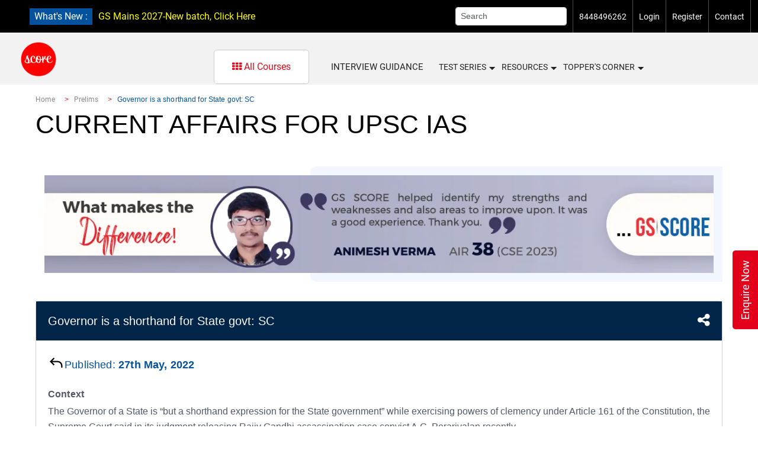

--- FILE ---
content_type: text/css
request_url: https://iasscore.in/assets/new_assets/css/library.css
body_size: 1836
content:
.container-ias {
    max-width: 1440px;
    padding: 0 60px;
    position: relative;
}

.section {
    padding: 40px 0;
}

.ca_details h1 {
    font-size: 20px !important;
}

.ca_details h2 {
    font-size: 18px !important;
}

.ca_details h3 {
    font-size: 16px !important;
}

.ca_details h4 {
    font-size: 16px !important;
}

.ca_details h5 {
    font-size: 16px !important;
}

.ca_details h6 {
    font-size: 16px !important;
}


/* var(--Prime100) */
/* 
    <------------Class Name------------------>

    1. fcc      -> FONT CSS COMMON
    2. s-18-m      -> Subtitle1-18-Medium
    3. s-18-s-b    -> Subtitle1-18-Semi-700
    4. l-18-r      -> Link-18-Regular
    5. bc1-16-r    -> Bodycopy-1-16-Regular
    6. bc2-16-m    -> Bodycopy-2-16-Medium
    7. bc-16-b     -> Bodycopy-16-700
    8. ls-16-r     -> List-16-Regular
    9. l-16-r      -> Link-16-Regular
    10. s2-14-r    -> Subtitle2-14-Regular
    11. s2-14-m    -> Subtitle2-14-Medium
    12. s2-14-b    -> Subtitle2-14-700
    13. l-14-r     -> Link-14-Regular
    14. s-14-m-a-c -> Subtitle-14-Medium-All-caps
    15. c-12-m     -> Caption-12-Medium
    16. c-12-b     -> Caption-12-700
    17. c-l-12-r   -> Caption-Link-12-Regular
    18. c-12-m-a-c -> Caption-12-Medium-All-caps
    19. o-10-m-a-c -> Overline-10-Medium-All-caps
*/

:root {
    --Prime100: #de0b1a;
    --Prime10: #fff1f2;
    --Sec10: #f2f6ff;
    --Sec100: #04529d;
    --warning100: #ff9f1c;
    --warning10: #f5f0e9;
    --success10: #eaf2ee;
    --success100: #23c66e;
    --info10: #ecf1f3;
    --info100: #47afdb;
    --danger100: #be0000;
    --danger10: #f3ebec;
    --ter1: #002549;
    --zblack: #060606;
    --black1: #1f1e1e;
    --black2: #2b2828;
    --black3: #464343;
    --black4: #888888;
    --black5: #b6b6b6;
    --black6: #e1e1e1;
    --black7: #f4f4f4;
    --White: #ffffff;
    --white10: #ffffffc4;
    --white100: #ccc;
    --Link: #2400ff;
}

.text-prime100 {
    color: var(--Prime100);
}

.text-zblack {
    color: var(--zblack);
}

.text-black1 {
    color: var(--black1) !important;
}

.text-black2 {
    color: var(--black2) !important;
}

.text-black3 {
    color: var(--black3) !important;
}

.text-black4 {
    color: var(--black4) !important;
}

.text-black5 {
    color: var(--black5) !important;
}

.text-black6 {
    color: var(--black6) !important;
}

.text-black7 {
    color: var(--black7) !important;
}

.text-link100 {
    color: var(--Link) !important;
}

.text-ter1 {
    color: var(--ter1) !important;
}

.text-info10 {
    color: var(--info10) !important;
}

.text-sec100 {
    color: var(--Sec100) !important;
}

.text-sec10 {
    color: var(--Sec10) !important;
}

.text-success100 {
    color: var(--success100);
}

.text-danger100 {
    color: var(--danger100);
}

.text-warning100 {
    color: var(--warning100);
}

.bg-prime100 {
    background-color: var(--Prime100) !important;
}

.bg-prime10 {
    background-color: var(--Prime10) !important;
}

.bg-zblack {
    background-color: var(--zblack) !important;
}

.bg-black1 {
    background-color: var(--black1) !important;
}

.bg-black2 {
    background-color: var(--black2) !important;
}

.bg-black3 {
    background-color: var(--black3) !important;
}

.bg-black4 {
    background-color: var(--black4) !important;
}

.bg-black5 {
    background-color: var(--black5) !important;
}

.bg-black6 {
    background-color: var(--black6) !important;
}

.bg-black7 {
    background-color: var(--black7) !important;
}

.bg-link100 {
    background-color: var(--Link) !important;
}

.bg-ter1 {
    background-color: var(--ter1) !important;
}

.bg-info10 {
    background-color: var(--info10) !important;
}

.bg-sec10 {
    background-color: var(--Sec10) !important;
}

.bg-sec100 {
    background-color: var(--Sec100) !important;
}

.bg-warning100 {
    background-color: var(--warning100) !important;
}

.bg-success100 {
    background-color: var(--success100) !important;
}

.bg-danger100 {
    background-color: var(--danger100) !important;
}

.bg-info100 {
    background-color: var(--info100) !important;
}

.bg-warning10 {
    background-color: var(--warning10) !important;
}

/* custom font-size for  heading tag*/


/* custom font-size for  heading tag*/

.h1 {
    font-size: 46px !important;
    font-weight: normal;
    font-style: normal;
    line-height: normal;
    letter-spacing: normal;
}

.h2 {
    font-size: 44px !important;
    font-weight: normal;
    font-style: normal;
    line-height: normal;
    letter-spacing: normal;
}

.h3 {
    font-size: 40px !important;
    font-weight: normal;
    font-style: normal;
    line-height: normal;
    letter-spacing: normal;
}

.h4 {
    font-size: 36px !important;
    font-weight: normal;
    font-style: normal;
    line-height: normal;
    letter-spacing: normal;
}

.h5 {
    font-size: 32px !important;
    font-weight: normal;
    font-style: normal;
    line-height: normal;
    letter-spacing: normal;
}

.h6 {
    font-size: 28px !important;
    font-weight: normal;
    font-style: normal;
    line-height: normal;
    letter-spacing: normal;
}

.fcc {
    font-stretch: normal;
    font-style: normal;
    line-height: 1.5;
    font-family: 'Montserrat', sans-serif;
}

.fcc p,
.fcc span {
    font-family: 'Montserrat', sans-serif;
}

.s-18-m {
    font-size: 18px;
    font-weight: 500;
    letter-spacing: 0.18px;
}

.s-18-s-b {
    font-size: 18px;
    font-weight: 700;
    letter-spacing: 0.18px;
}

.l-18-r {
    font-size: 18px;
    font-weight: normal;
    letter-spacing: 0.18px;
}

.bc1-16-r {
    font-size: 16px;
    font-weight: normal;
    letter-spacing: 0.16px;
}

.bc2-16-m {
    font-size: 16px;
    font-weight: 500;
    letter-spacing: 0.16px;
}

.bc-16-b {
    font-size: 16px;
    font-weight: 700;
    letter-spacing: 0.16px;
}

.ls-16-r {
    font-size: 16px;
    font-weight: normal;
    letter-spacing: 0.16px;
}

.l-16-r {
    font-size: 16px;
    font-weight: normal;
    letter-spacing: 0.16px;
}

.s2-14-r {
    font-size: 14px;
    font-weight: normal;
    letter-spacing: 0.14px;
    color: #000;
}

.s2-14-m {
    font-size: 14px;
    font-weight: 500;
    letter-spacing: 0.14px;
}

.s2-14-b {
    font-size: 14px;
    font-weight: 700;
    letter-spacing: 0.14px;
}

.l-14-r {
    font-size: 14px;
    font-weight: normal;
    letter-spacing: 0.14px;
}

.s-14-m-a-c {
    font-size: 14px;
    font-weight: 500;
    letter-spacing: 0.14px;
}

.c-12-m {
    font-size: 12px;
    font-weight: 500;
    letter-spacing: 0.12px;
}

.c-12-b {
    font-size: 12px;
    font-weight: 700;
    letter-spacing: 0.12px;
}

.c-l-12-r {
    font-size: 12px;
    font-weight: normal;
    letter-spacing: 0.12px;
}

.c-12-m-a-c {
    font-size: 12px;
    font-weight: 500;
    letter-spacing: 0.48px;
}

.o-10-m-a-c {
    font-size: 10px;
    font-weight: 500;
    letter-spacing: 0.4px;
}

.mt-6-5 {
    margin-top: 6.5rem;
}

/* tag */

/* <div class="articleTag">
    <p class="c-12-m fcc articleName m-0">Topics</p>
</div> */

.articleTag {
    border-radius: 37px;
    color: var(--zblack);
    background-color: var(--White);
    border: 1px solid var(--warning100);
    width: fit-content;
    display: flex;
    text-align: center;
    align-items: center;
    padding: 4px 12px;
}

.articleTag:hover {
    background-color: var(--warning100);
}

.articleName {
    text-align: center;
}


.articleTagPrime100 {
    border-radius: 37px;
    color: var(--zblack);
    background-color: var(--White);
    border: 1px solid var(--Prime100);
    width: fit-content;
    display: flex;
    text-align: center;
    align-items: center;
    padding: 4px 12px;
}

.articleTagPrime100:hover {
    color: var(--White) !important;
    background-color: var(--Prime100);
}

.articleTagPrime100:hover p {
    color: var(--White) !important;
}

.articleTagBlack4 {
    border-radius: 37px;
    color: var(--zblack);
    background-color: var(--White);
    border: 1px solid var(--black4);
    width: fit-content;
    display: flex;
    text-align: center;
    align-items: center;
    padding: 4px 12px;
}

.articleTagBlack4:hover {
    background-color: var(--black4);
}

.articleTagBlack4:hover p {
    color: var(--White) !important;
}

/* buttons start */
.sec100-btn {
    color: var(--White);
    background-color: var(--Sec100);
    border-color: var(--Sec100);
    width: 100%;
}

.sec100-btn:hover {
    color: var(--White);
    background-color: var(--ter1);
    border-color: var(--ter1);
}

.prime100-btn {
    color: var(--White);
    background-color: var(--Prime100);
    border-color: var(--Prime100);
    width: 100%;
}

.prime100-btn:hover {
    color: var(--White);
    background-color: var(--Prime100);
    border-color: var(--Prime100);
}

/* buttons end */

/* outLine buttons start */
.prime100-outline-btn {
    color: var(--Prime100);
    background-color: var(--White);
    border-color: var(--Prime100);
    width: 100%;
}

.prime100-outline-btn:hover {
    color: var(--White);
    background-color: var(--Prime100);
    border-color: var(--Prime100);
}

/* outLine buttons end */

/* border buttons start */
.prime100-outline-border-btn {
    color: var(--Prime100);
    background-color: var(--White);
    border-color: var(--White);
    width: 100%;
}

.prime100-outline-border-btn:hover {
    color: var(--Prime100);
    background-color: var(--White);
    border-color: var(--Prime100);
}

/* border buttons end */

.seo .h1 {
    font-size: 44px;
    font-weight: bold;
}   


/* border colors */
.border-b6 {
    border-color: var(--black6);
}

@media screen and (max-width: 992px) {
    .seo .h1 {
        font-size: 36px !important;
        font-weight: bold;
    }

    .h1 {
        font-size: 28px !important;
    }

    .h2 {
        font-size: 26px !important;
    }

    .h3 {
        font-size: 32px !important;
    }

    .h4 {
        font-size: 28px !important;
    }

    .h5 {
        font-size: 24px !important;
    }

    .h6 {
        font-size: 18px !important;
    }

    .mt-6-5 {
        margin-top: 1.5rem !important;
    }

    .s-18-s-b{
        font-size: 14px;
    }
    .s2-14-b{
        font-size: 12px;
    }
    .bc2-16-m{
        font-size: 14px;
    }
    .s2-14-r{
        font-size: 12px;
    }
    .bc1-16-r {
        font-size: 14px;
    }
    .s-18-m {
        font-size: 14px;
    }
}

--- FILE ---
content_type: text/css
request_url: https://iasscore.in/assets/css/styles.css
body_size: 8745
content:
/* Description: Master CSS file */

/*****************************************
Table Of Contents:
- General Styles
- Navigation
- Header
- Footer
- Media Queries
******************************************/

/*****************************************
Colors:
- Buttons - orange #ff6c02
- Headings text - navy blue #1e266d
- Body text - dark gray #515867
- Backgrounds - light gray #f9f9f9
******************************************/


/**************************/
/*     General Styles     */
/**************************/
body,
html {
	width: 100%;
	height: 100%;
	font-family: 'Roboto', Raleway, sans-serif;
}

body,
p {
	color: #515867;
	font: 400 1rem/1.625rem 'Roboto', Raleway, sans-serif;
}

p {
	margin: 0;
	padding: 0;
}

h1,
h2,
h3,
h4,
h5,
h6 {
	margin: 0;
	padding: 0;
}

/* h1 {
	color: #1e266d;
	font-weight: 700;
	font-size: 2.5rem;
	line-height: 3.125rem;
	letter-spacing: -0.5px;
}

h2 {
	color: #1e266d;
	font-weight: 700;
	font-size: 2rem;
	line-height: 2.625rem;
	letter-spacing: -0.4px;
}

h3 {
	color: #1e266d;
	font-weight: 700;
	font-size: 1.75rem;
	line-height: 2.375rem;
	letter-spacing: -0.4px;
}

h4 {
	color: #1e266d;
	font-weight: 700;
	font-size: 1.5rem;
	line-height: 2.125rem;
	letter-spacing: -0.4px;
}

h5 {
	color: #1e266d;
	font-weight: 700;
	font-size: 1.25rem;
	line-height: 1.75rem;
}

h6 {
	color: #1e266d;
	font-weight: 700;
	font-size: 1rem;
	line-height: 1.5rem;
} */

.h1-large {
	font-size: 2.75rem;
	line-height: 3.5rem;
	letter-spacing: -0.7px;
}

.p-large {
	font-size: 1.125rem;
	line-height: 1.75rem;
}

.p-small {
	font-size: 0.875rem;
	line-height: 1.5rem;
}


body,
html {
	scroll-behavior: smooth;
}

body::-webkit-scrollbar,
html::-webkit-scrollbar {
	width: 10px;
	height: 10px;

}

body::-webkit-scrollbar-thumb,
html::-webkit-scrollbar-thumb {
	border: 1px solid;
}

body::-webkit-scrollbar-thumb,
html::-webkit-scrollbar-thumb {
	border-color: rgba(118, 118, 118, .6) !important;
	background-color: #fff;
	border-radius: 3px;
}

body::-webkit-scrollbar-track,
html::-webkit-scrollbar-track {
	background-color: #fff;
	border-left: 1px solid rgba(118, 118, 118, .6);

}

/* --------- Customized Scrollbar ---------*/


/**********************/
/*     Navigation     */
/**********************/
.navbar {
	border-bottom: 1px solid #e3e8ec;
	background-color: #ffffff;
	font-weight: 600;
	font-size: 0.875rem;
	line-height: 0.875rem;
}

.navbar .navbar-brand {
	padding-top: 0.25rem;
	padding-bottom: 0.25rem;
}

.navbar .logo-image img {
	max-width: 100%;
	height: auto;
}

.navbar .logo-text {
	color: #1e266d;
	font-weight: 700;
	font-size: 2rem;
	line-height: 1rem;
	text-decoration: none;
}

.offcanvas-collapse {
	position: fixed;
	top: 3.25rem;
	/* adjusts the height between the top of the page and the offcanvas menu */
	bottom: 0;
	left: 100%;
	width: 100%;
	padding-right: 1rem;
	padding-left: 1rem;
	overflow-y: auto;
	visibility: hidden;
	background-color: #ffffff;
	transition: visibility .3s ease-in-out, -webkit-transform .3s ease-in-out;
	transition: transform .3s ease-in-out, visibility .3s ease-in-out;
	transition: transform .3s ease-in-out, visibility .3s ease-in-out, -webkit-transform .3s ease-in-out;
}

.offcanvas-collapse.open {
	visibility: visible;
	-webkit-transform: translateX(-100%);
	transform: translateX(-100%);
}

.navbar .navbar-nav {
	margin-top: 0.75rem;
	margin-bottom: 0.5rem;
}

.navbar .nav-item .nav-link {
	padding-top: 0.625rem;
	padding-bottom: 0.625rem;
	color: #1e266d;
	text-decoration: none;
	transition: all 0.2s ease;
}

.navbar .nav-item.dropdown.show .nav-link,
.navbar .nav-item .nav-link:hover,
.navbar .nav-item .nav-link.active {

	color: #e2001a;
}

/* Dropdown Menu */
.navbar .dropdown .dropdown-menu {
	animation: fadeDropdown 0.2s;
	/* required for the fade animation */
}

@keyframes fadeDropdown {
	0% {
		opacity: 0;
	}

	100% {
		opacity: 1;
	}
}

.navbar .dropdown-menu {
	margin-top: 0.5rem;
	margin-bottom: 0.5rem;
	border: none;
	background-color: #ffffff;
}

.navbar .dropdown-item {
	padding-top: 0.5rem;
	padding-bottom: 0.5rem;
	color: #222222;
	font-weight: 600;
	font-size: 0.875rem;
	line-height: 0.875rem;
	text-decoration: none;
}

.navbar .dropdown-item:hover {
	background-color: #ffffff;
	color: #e2001a;
}

.navbar .dropdown-divider {
	width: 100%;
	height: 1px;
	margin: 0.5rem auto 0.5rem auto;
	border: none;
	background-color: #e7e7e7;
}

/* end of dropdown menu */

.navbar .nav-item .btn-solid-sm {
	margin-top: 0.125rem;
	border: 1px solid #1e266d;
	background-color: #1e266d;
}

.navbar .nav-item .btn-solid-sm:hover {
	background-color: transparent;
	color: #1e266d;
}

.navbar .navbar-toggler {
	padding: 0;
	border: none;
	font-size: 1.25rem;
}


/*****************/
/*    Header     */
/*****************/
.header {
	padding-top: 7rem;
	padding-bottom: 2.5rem;
	/*background: url('../images/header-background.png') center center no-repeat;*/
	background-size: cover;
	text-align: center;
}

.header .text-container {
	margin-bottom: 4rem;
}

.header .h1-large {
	margin-bottom: 1.5rem;
}

.header .p-large {
	margin-bottom: 2rem;
}

.header .btn-solid-lg {
	margin-right: 0.5rem;
	margin-bottom: 0.75rem;
}


/******************/
/*     Footer     */
/******************/
.footer {
	padding-top: 5.5rem;
	padding-bottom: 1.5rem;
	background-color: #f9f9f9;
}

.footer a {
	text-decoration: none;
}

.footer .footer-col {
	margin-bottom: 3rem;
}

.footer h6 {
	margin-bottom: 0.625rem;
	color: #515867;
}

.footer .li-space-lg li {
	margin-bottom: 0.375rem;
}

.footer .footer-col.third .fa-stack {
	width: 2em;
	margin-bottom: 1.25rem;
	margin-right: 0.375rem;
	font-size: 1.375rem;
}

.footer .footer-col.third .fa-stack .fa-stack-2x {
	color: #ffffff;
	transition: all 0.2s ease;
}

.footer .footer-col.third .fa-stack .fa-stack-1x {
	color: #515867;
	transition: all 0.2s ease;
}

.footer .footer-col.third .fa-stack:hover .fa-stack-2x {
	color: #515867;
}

.footer .footer-col.third .fa-stack:hover .fa-stack-1x {
	color: #ffffff;
}


/*********************/
/*     Copyright     */
/*********************/
.copyright {
	padding-bottom: 1rem;
	background-color: #f9f9f9;
	text-align: center;
}

.copyright p,
.copyright a {
	text-decoration: none;
}


/******************************/
/*     Back To Top Button     */
/******************************/
a.back-to-top {
	position: fixed;
	z-index: 999;
	right: 12px;
	bottom: 12px;
	display: none;
	width: 42px;
	height: 42px;
	border-radius: 30px;
	background: #515867 url("../images/up-arrow.png") no-repeat center 47%;
	background-size: 18px 18px;
	text-indent: -9999px;
}

a:hover.back-to-top {
	background-color: #1e266d;
}



/*************************/
/*     Media Queries     */
/*************************/
/* Min-width 768px */
@media (min-width: 768px) {

	/* Header */
	.header .btn-solid-lg {
		margin-bottom: 0;
	}

	/* end of header */


}

/* end of min-width 768px */


/* Min-width 992px */
@media (min-width: 992px) {

	/* General Styles */
	.h2-heading {
		width: 35.25rem;
		margin-right: auto;
		margin-left: auto;
	}

	.p-heading {
		width: 34rem;
		margin-right: auto;
		margin-left: auto;
	}

	/* end of general styles */


	/* Navigation */
	.navbar {
		padding-top: 1.75rem;
		background-color: transparent;
		border-bottom: none;
		transition: all 0.2s;
		margin-top: 2rem;
	}

	.navbar.top-nav-collapse {
		padding-top: 0.5rem;
		padding-bottom: 0.5rem;
		border-bottom: 1px solid #e3e8ec;
		background-color: #ffffff;
		margin-top: 0;
	}

	.offcanvas-collapse {
		position: static;
		top: auto;
		bottom: auto;
		left: auto;
		width: auto;
		padding-right: 0;
		padding-left: 0;
		background-color: transparent;
		overflow-y: visible;
		visibility: visible;
	}

	.offcanvas-collapse.open {
		-webkit-transform: none;
		transform: none;
	}

	.navbar .navbar-nav {
		margin-top: 0;
		margin-bottom: 0;
	}

	.navbar .nav-item .nav-link {
		padding-right: 0.75rem;
		padding-left: 0.75rem;
	}

	.navbar .dropdown-menu {
		margin-top: 0.25rem;
		box-shadow: 0 3px 3px 1px rgba(0, 0, 0, 0.05);
	}

	.navbar .dropdown-divider {
		width: 90%;
	}

	.navbar .nav-item .btn-solid-sm {
		margin-top: 0;
		margin-left: 1rem;
	}

	/* end of navigation */


	/* Header */
	.header {
		padding-top: 10rem;
		padding-bottom: 7rem;
		text-align: left;
	}

	.header .text-container {
		margin-top: 3.5rem;
	}

	/* end of header */


	/* Footer */
	.footer .footer-col {
		margin-bottom: 2rem;
	}

	.footer .footer-col.first {
		display: inline-block;
		width: 320px;
		margin-right: 1.75rem;
		vertical-align: top;
	}

	.footer .footer-col.second {
		display: inline-block;
		width: 320px;
		margin-right: 1.75rem;
		vertical-align: top;
	}

	.footer .footer-col.third {
		display: inline-block;
		width: 224px;
		text-align: right;
		vertical-align: top;
	}

	.footer .footer-col.third .fa-stack {
		margin-right: 0;
		margin-left: 0.375rem;
	}

	/* end of footer */


	/* Extra Pages */
	.ex-cards-1 .card {
		display: inline-block;
		width: 296px;
		vertical-align: top;
	}

	.ex-cards-1 .card:nth-of-type(3n+2) {
		margin-right: 1rem;
		margin-left: 1rem;
	}

	/* end of extra pages */
}

/* end of min-width 992px */


/* Min-width 1200px */
@media (min-width: 1200px) {

	/* General Styles */
	.h1-large {
		font-size: 3.25rem;
		line-height: 4rem;
	}

	/* end of general styles */


	/* Header */
	.header {
		/* overflow-x: hidden; */
		padding-top: 10.75rem;
		padding-bottom: 13rem;
		overflow: hidden;
		height: 100%;
		padding-bottom: 20rem;
	}

	.header .text-container {
		margin-top: 6.5rem;
	}

	.header img {
		position: absolute;
		position: unset;
		left: 5rem;
	}

	/* end of header */



	/* Footer */
	.footer .footer-col.first {
		width: 352px;
		margin-right: 6rem;
	}

	.footer .footer-col.second {
		margin-right: 6.5rem;
	}

	.footer .footer-col.third {
		text-align: right;
	}

	/* end of footer */


}

/* end of min-width 1200px */










/*=============Extra CSS============*/


/*=============TOP BAR============*/
.top-nav {
	height: 55px;
	display: flex;
	align-items: center;
	background: #000;
}

.left-info p a {
	font-size: 14px;
	font-weight: 500;
	color: #fff;
	font-family: 'Roboto', Raleway, sans-serif;
}

.left-info {
	display: flex;
	align-items: center;
}

.left-info p {}

p.mail {
	padding-right: 20px;
	position: relative;
}

p.mail:after {
	content: '';
	position: absolute;
	width: 1px;
	height: 51px;
	background: #4D4D4D;
	top: -12px;
	right: 0;
}

p.phone {
	padding-left: 20px;
}

.right-info ul {
	margin: 0;
	padding: 0;
	list-style: none;
	display: flex;
	align-items: center;
}

.right-info ul li {
	padding: 0 10px;
	position: relative;
	height: 55px;
	display: flex;
	align-items: center;
	/* border-left: 1px solid #4D4D4D; */
	border-right: 1px solid #4D4D4D;
}

/* .right-info ul li:after {
	content: '';
	position: absolute;
	width: 1px;
	height: 51px;
	background: #4D4D4D;
	top: -12px;
	left: 0;
} */

/* .right-info ul li:last-child {
	padding-right: 0;
} */

.right-info {
	display: flex;
	justify-content: flex-end;
}

.right-info ul li a {
	color: #fff;
	font-size: 14px;
	font-weight: 500;
}


/*----- Nav Bar -----*/
.main-nav {
	padding: 0;
	padding: 20px 0;
	background-color: transparent;
	border-bottom: none;
	transition: all 0.2s;
	margin-top: 0;
}

.main-nav .navbar-brand {
	padding-top: 0;
	padding-bottom: 0;
}


.main-nav li a {
	padding: 0 !important;
	font-size: 14px !important;
	font-weight: 500 !important;
	padding-left: 20px !important;
	font-family: 'Raleway';
	text-transform: uppercase;

}

.dropdown-toggle::after {
	margin-left: 10px !important;
}

/*--Header--*/



.header {
	padding-top: 14rem !important;
	padding-bottom: 0;
	padding-bottom: 0;
	height: auto;
	/*z-index: -9999;*/
}

header {
	position: relative;

}

.header .text-container {
	margin: 0 !important;
	padding: 0 !important;
}

.latest-coursres-list {
	padding-top: 110px;
}

.header .h1-large {
	margin-bottom: 0 !important;
}

header::before {
	content: "";
	display: block;
	position: absolute;
	height: 1091px;
	background: url(../img/bg-shape.svg) no-repeat top center;
	top: -265px;
	width: 1640px;
	z-index: -1;
	background-size: 1708px 1068px;
	overflow: hidden;
	right: -205px;
}

/*.main-toggle-btn a img {
    position: relative;
    top: -1px;
}*/

.main-toggle-btn a img {
	position: relative;
	top: -1.75px;
}

/*--Header--*/
/*-----Banner----*/
.custom-banner {
	display: flex;
	flex-direction: row;
	justify-content: space-between;
	text-align: center;
	margin: 0 auto;
	max-width: 90%;
}

.banner-left {
	flex: 0 0 40%;
}

.banner-right {
	flex: 0 0 60%;
	text-align: right;
}




/*---Banner Courses*/
.header .banner-left .h1-large {
	font-family: Raleway;
	font-style: normal;
	font-weight: bold;
	font-size: 40px;
	line-height: 160%;
	color: #222222;
	text-align: left;
}

.latest-coursres-list h3 {
	font-weight: bold;
	font-size: 22px;
	line-height: 170%;
	text-transform: uppercase;
	color: #222222;
	margin-bottom: 20px;
}

.latest-coursres-list ul {
	text-align: left;
	list-style: none;
	margin: 0;
	padding: 0;
	display: flex;
	flex-direction: row;
	flex-wrap: wrap;
	max-width: 100%;
}

.latest-coursres-list ul li {
	display: inline-block;
	flex: 0 0 auto;
	/* border-right: 1px solid #222; */
	margin-bottom: 9px;
	padding: 0;
	line-height: 20px;
	box-sizing: border-box;
	padding-right: 15px;
	padding-left: 15px;
	position: relative;
}

.latest-coursres-list ul li a {
	font-style: normal;
	font-weight: 500;
	font-size: 16px;
	line-height: 160%;
	color: #222222;
}

.latest-coursres-list ul li {
	border: 1px solid;
	border-radius: 30px;
	padding: 5px 10px;
	margin-right: 5px;
}


/*---Feed Button---*/
/*a.feed-btn {
	background: linear-gradient(180deg, #E2001A 0%, #920213 100%);
	box-shadow: 0px 8px 7px 1px rgba(226, 0, 26, 0.25);
	border-radius: 50px;
	height: 50px;
	text-align: center;
	font-family: Raleway;
	font-weight: bold;
	font-size: 16px;
	line-height: 19px;
	color: #FFFFFF;
	padding: 15px;
	right: 0;
	width: 150px;
	z-index: 9999999999999999999;
}*/


a.feed-btn {
	background: linear-gradient(180deg, #E2001A 0%, #920213 100%);
	box-shadow: 0px 8px 7px 1px rgba(226, 0, 26, 0.25);
	border-radius: 50px;
	height: 50px;
	text-align: center;
	font-family: Raleway;
	font-weight: bold;
	font-size: 16px;
	line-height: 19px;
	color: #FFFFFF;
	padding: 15px;
	right: 0;
	width: 150px;
	/*z-index: 9999;*/
}

.banner-btn {
	display: flex;
	justify-content: flex-end;
	padding-right: 5%;
	padding: 55px 5% 55px 0;
	position: relative;
	top: 0;
	padding-top: 0;
}

nav.navbar.navbar-expand-lg.main-nav {
	background: transparent !important;
	position: absolute;
	width: 100%;
	z-index: +999;
}

.image-container {
	position: relative;
}

/*-------- GS SCORE -------*/
section#gs-score {
	padding-top: 30px;
	padding-bottom: 140px;
}

section#gs-score h2 {
	font-size: 40px;
	color: #000;
	padding-bottom: 3rem;
	font-family: 'Raleway';
}

section#gs-score .blog .carousel-indicators {
	left: 0;
	top: auto;
	bottom: -70px;
}

section#gs-score .nav-pills .nav-link.active,
.nav-pills .show>.nav-link {
	color: #fff;
	background-color: #E2001A;
	width: 280px;
	height: 72px;
	text-align: center;
	line-height: 72px;
	padding: 0;
	font-size: 22px;
	font-weight: 800;
	box-shadow: 0 0 6px #dee2e6;
}

section#gs-score a {
	color: #fff;
	background-color: #fff;
	width: 280px;
	height: 72px;
	text-align: center;
	line-height: 72px;
	padding: 0;
	font-size: 22px;
	font-weight: 900;
	box-shadow: 0 0 6px #dee2e6;
	color: #000;
	margin-top: 40px;
	font-family: Raleway;
	font-weight: 600;
}


section#icons-section {
	padding: 160px 0;
	background-image: url(../img/Vector-back.png);
	background-repeat: no-repeat;
	background-size: contain;
}

.icons-cols {
	text-align: center;
	background: #fff;
	padding: 45px;
	border: 1px solid #eee;
	transition: all ease 0.3s;
	border-radius: 8px;
	cursor: pointer;
}

.icons-cols h4 {
	font-size: 20px;
	padding-top: 35px;
	color: #005DA8;
}

.icons-cols:hover {
	box-shadow: 0 5px 4px #ccc;
}

ul.footer-list {
	margin: 0;
	padding: 0;
	list-style: none;
	display: flex;
	justify-content: left;
	padding-top: 20px;
}

ul.footer-list li {
	width: 40px;
	height: 40px;
	border: 3px solid #fff;
	border-radius: 50%;
	margin-right: 10px;
	display: inline-block;
	text-align: center;
}

.footer {
	background: #1A364E !important;
	padding: 50px 0;
}

ul.footer-list li a {
	color: #fff;
	/* font-size: 11px; */
	text-align: center;
	line-height: 35px;
}

p.p-small {
	font-size: 1rem;
	color: #fff;
	padding-top: 25px;
}

p.p-small a {
	color: #fff;
}

.footer input[type="search"] {
	width: 340px;
	height: 48px;
	padding: 10px;
	color: #838383 !important;
	border: none;
	font-size: 14px;
}

.footer button {
	width: 114px;
	height: 46px;
	background: #E2001A;
	border: none;
	color: #fff;
	font-size: 16px;
}

p.address {
	color: #fff;
	font-size: 20px;
	line-height: 190%;
	text-align: justify;
	padding-top: 30px;
	font-weight: 400;
	font-size: 1rem;
	line-height: 160%;
	color: #FFFFFF;
	font-family: Roboto;
}

.col-lg-6.f-cols {
	display: flex;
	justify-content: flex-end;
}

.footer form {
	width: 85%;
	float: right;
	display: block;
}

.inline-form {
	display: flex;
}


.footer button.sub-btn {
	height: 48px;
}

.shadow-effect {
	background: #fff;
	padding: 20px;
	border-radius: 4px;
	text-align: center;
	border: 1px solid #ECECEC;
	box-shadow: 0 19px 38px rgba(0, 0, 0, 0.10), 0 15px 12px rgba(0, 0, 0, 0.02);
}

#customers-testimonials .shadow-effect p {
	font-family: inherit;
	font-size: 17px;
	line-height: 1.5;
	margin: 0 0 17px 0;
	font-weight: 300;
}

.testimonial-name {
	margin: -17px auto 0;
	display: table;
	width: auto;
	background: #3190E7;
	padding: 9px 35px;
	border-radius: 12px;
	text-align: center;
	color: #fff;
	box-shadow: 0 9px 18px rgba(0, 0, 0, 0.12), 0 5px 7px rgba(0, 0, 0, 0.05);
}

#customers-testimonials .item {
	text-align: center;
	padding: 50px;
	margin-bottom: 80px;
	opacity: .2;
	-webkit-transform: scale3d(0.8, 0.8, 1);
	transform: scale3d(0.8, 0.8, 1);
	-webkit-transition: all 0.3s ease-in-out;
	-moz-transition: all 0.3s ease-in-out;
	transition: all 0.3s ease-in-out;
}

#customers-testimonials .owl-item.active.center .item {
	opacity: 1;
	-webkit-transform: scale3d(1.0, 1.0, 1);
	transform: scale3d(1.0, 1.0, 1);
}

.owl-carousel .owl-item img {
	transform-style: preserve-3d;
	max-width: 90px;
	margin: 0 auto 8px;
}

#customers-testimonials.owl-carousel .owl-dots .owl-dot.active span,
#customers-testimonials.owl-carousel .owl-dots .owl-dot:hover span {
	background: #3190E7;
	transform: translate3d(0px, -50%, 0px) scale(0.7);
}

#customers-testimonials.owl-carousel .owl-dots {
	display: inline-block;
	width: 100%;
	text-align: center;
}

#customers-testimonials.owl-carousel .owl-dots .owl-dot {
	display: inline-block;
}

#customers-testimonials.owl-carousel .owl-dots .owl-dot span {
	background: #3190E7;
	display: inline-block;
	height: 20px;
	margin: 0 2px 5px;
	transform: translate3d(0px, -50%, 0px) scale(0.3);
	transform-origin: 50% 50% 0;
	transition: all 250ms ease-out 0s;
	width: 20px;
}









.blog .carousel-indicators {
	left: 0;
	top: auto;
	bottom: -40px;

}

/* The colour of the indicators */
.blog .carousel-indicators li {
	background: #a3a3a3;
	border-radius: 50%;
	width: 8px;
	height: 8px;
}

.blog .carousel-indicators .active {
	background: #707070;
}

.col-9.slider-3 h3 {
	color: #000;
	font-weight: 700;
	font-size: 20px;
	line-height: 170%;
	letter-spacing: 0;
	padding: 15px;
}

.col-9.slider-3 img {
	border-top-right-radius: 10px;
	border-top-left-radius: 10px;
	width: 100%;
}

.col-9.slider-3 p {
	font-size: 18px;
	padding: 0 15px;
}

a.now-btn {
	width: 168px !important;
	height: 44px !important;
	display: block;
	font-size: 14px !important;
	padding: 0 !important;
	line-height: 45px !important;
	background: #E2001A !important;
	color: #fff !important;
	margin-right: 15px;
	border-radius: 3px;
	margin-top: 30px !important;
}

a.now-btn i {
	margin-right: 5px;
}

.inner-section-btn {
	display: flex;
}

a.now-btn:last-child {
	background: #fff !important;
	border: 1px solid #e2001a;
	color: #e2001a !important;
}

.inner-section-btn {
	padding: 0 15px;
}

.inner-section-btn {
	padding: 0 15px;
}

.inner-section {
	border: 1px solid #eee;
	padding-bottom: 15px;
}

ol.carousel-indicators li {
	width: 14px !important;
	height: 14px !important;
	background: #fff !important;
	border: 1px solid #e2001a;
}

.blog .carousel-indicators .active {
	background: #e2001a !important;
}








.testimonials-slides {
	display: block;
	position: relative;
	width: 100%;
	height: auto;
	background: url(../img/test-bg.png);
	margin: 150px 0 20px 0;
	text-align: center;
	background-repeat: no-repeat;
	background-size: cover;
}




.testimonials-slides p {
	font-size: 18px;
	font-weight: 300;
	color: #555555;
	padding-bottom: 20px;
}


.testimonials-slides h3 {
	font-weight: 700;
	font-size: 30px;
	color: #555555;
	margin-bottom: 20px;
}


.testi {
	margin: 0 auto;
	position: relative;
	z-index: 9;
}


.testi .test-content {
	width: 950px;
	height: 279px;
	margin: 0 auto;
	background: #F3F7FA;
	border: 1px solid #C8DEEF;
	box-sizing: border-box;
	box-shadow: 0px 65px 26px -45px rgba(148, 145, 145, 0.25);
	border-radius: 10px;
	padding: 100px;
	position: relative;
	margin-top: 54px;
}



.testi img {
	position: absolute;
	left: 0;
	right: 0;
	margin: 0 auto;
	z-index: 999;
	top: -53px;
	width: 100px !important;
	height: 100px;
}


.testimonials-slides .swiper-container {
	margin-top: 25px;
}


.testi .test-content h4 {
	font-size: 22px;
	color: #555555;
	margin-bottom: 10px;
}


.testi .test-content p {
	font-size: 16px;
	color: #000000;
}


.swiper-pagination {
	position: unset;
	margin-top: 130px;
}



.swiper-pagination-bullet {
	width: 14px;
	height: 14px;
	display: inline-block;
	border-radius: 50%;
	border: 1px solid #E2001A;
	opacity: 1;
	background: transparent;
}


.swiper-pagination-bullet-active {
	background: #E2001A;
}


/** =======================
 * Responsive  Menu
 ===========================*/

.mobile-navigation {
	display: none;
}






.sidenav {
	height: 100%;
	width: 0;
	position: fixed;
	z-index: 1;
	top: 0;
	right: 0;
	background-color: #fff;
	overflow-x: hidden;
	transition: 0.5s;
	padding-top: 60px;
	box-shadow: 0px 8px 12px 1px rgb(181 162 164 / 25%);
	z-index: 999999999;
}



.sidenav a {
	padding: 8px 8px 8px 32px;
	text-decoration: none;
	font-size: 25px;
	color: #818181;
	display: block;
	transition: 0.3s;
	padding: 8px 14px 8px 22px;
	text-decoration: none;
	font-size: 18px;
	color: #a1a1a1;
	display: block;
	transition: .3s;
	text-align: left;
	line-height: 22px;
	padding-left: 30px !important;
	font-family: Poppins, sans-serif;
	font-weight: 400;
}

.sidenav a:hover {
	color: #f1f1f1;
}

.sidenav .closebtn {
	position: absolute;
	top: 0;
	right: 0;
	font-size: 36px;
	margin-left: 50px;
	top: 15px;
	color: #000;
}

#main {
	transition: margin-left .5s;
	padding: 16px;
}


.sidenav a:hover {
	color: #101010;
}


/** =======================
 * Desktop Toggle  Extra  Menus
 ===========================*/
.desktop-toggle #mains {
	top: 24px;
	right: 0;
}

/*.desktop-toggle ul {
    margin: 0;
    padding: 0;
}*/
.desktop-toggle ul {
	margin: 0;
	padding: 0;
	text-align: left;
}

.main-nav .desktop-toggle #mySidenavs ul li a {
	text-decoration: none;
	text-align: left;
	line-height: 22px;
	font-family: poppins;
	font-weight: 400 !important;
	text-transform: capitalize;
	font-size: 1rem !important;
	padding: 1rem 1.5rem !important;
	transition: all 0.3s linear;
}

.main-nav .desktop-toggle #mySidenavs ul li a:hover {
	transition: all 0.3s linear;
	background: #005da89e;
	color: #fff;
	padding-left: 1.75rem !important;
}


/** =======================
 * Desktop Toggle  Extra  Menus
 ===========================*/




/** =======================
 * Additional login Button for mobile view
 ===========================*/

.right-info .hide-on-main {
	display: none;
}

.user-login-signup {
	background: #ffffff00;
	box-shadow: none;
	text-transform: capitalize;
	color: #fff;
	font-size: 14px;
	font-weight: 500;
	border: 1px solid #ccc;
	border-radius: 6px;
	padding: 3px 13px;
	line-height: 25px;
	cursor: pointer;
}

.user-login-signup i {
	padding-right: 5.5px;
}



/** =======================
 * Additional login Button for mobile view
 ===========================*/



/** =======================
 * Responsive Accordion Menu
 ===========================*/
ul {
	list-style: none;
}

.accordion {
	width: 100%;
	/* max-width: 360px; */
	margin: 30px auto 20px;
	background: #FFF;
	-webkit-border-radius: 4px;
	-moz-border-radius: 4px;
	border-radius: 4px;
	list-style: none;
	margin: 0;
	padding: 0;
}

.accordion .link {
	cursor: pointer;
	display: block;
	padding: 15px 15px 15px 42px;
	color: #4D4D4D;
	font-size: 15px;
	font-weight: 500;
	border-bottom: 1px solid #CCC;
	position: relative;
	-webkit-transition: all 0.4s ease;
	-o-transition: all 0.4s ease;
	transition: all 0.4s ease;

	font-family: 'Roboto';
}

.accordion li:last-child .link {
	border-bottom: 0;
}

.accordion li i {
	position: absolute;
	top: 16px;
	left: 12px;
	font-size: 18px;
	color: #595959;
	-webkit-transition: all 0.4s ease;
	-o-transition: all 0.4s ease;
	transition: all 0.4s ease;
}

.accordion li i.fa-angle-down {
	right: 12px;
	left: auto;
	font-size: 16px;
}

.accordion li.open .link {
	color: #005da8;
}

.accordion li.open i {
	color: #005da8;
}

.accordion li.open i.fa-angle-down {
	-webkit-transform: rotate(180deg);
	-ms-transform: rotate(180deg);
	-o-transform: rotate(180deg);
	transform: rotate(180deg);
}

#accordion li a.sigle-link {
	padding: 0 !important;
	font-family: 'Roboto';
	font-size: 15px !important;
}


/**
 * Submenu
 -----------------------------*/

.submenu {
	display: none;
	background: transparent;
	font-size: 14px;
	padding: 0;
	line-height: 27px;
}

.submenu li {
	border-bottom: 1px solid #4b4a5e;
	padding: 10px 0;
	padding-left: 10px;
}

.submenu a {
	display: block;
	text-decoration: none;
	color: #d9d9d9;
	padding: 12px;
	padding-left: 42px;
	-webkit-transition: all 0.25s ease;
	-o-transition: all 0.25s ease;
	transition: all 0.25s ease;
}

.submenu a {
	font-size: 14px !important;
	text-transform: capitalize !important;
	padding-left: 65px !important;
	color: #000;
}

.submenu li {
	padding: 0;
}

.main-nav .submenu li a {
	color: #000;
	font-size: 12px !important;
	font-weight: 500 !important;
	margin-left: 15px !important;
}

.submenu a:hover {
	background: #005da8;
	color: #FFF;
}

div#main {
	position: absolute;
	right: 0;
	top: 11px;
}

#accordion li a.sigle-link {
	margin: 0;
	padding-left: 0 !important;
	font-size: 15px !important;
	font-weight: 500 !important;
	-webkit-transition: all 0.4s ease;
	-o-transition: all 0.4s ease;
	transition: all 0.4s ease;
	text-transform: capitalize;
	color: #4D4D4D;
}




/* 

.menu-bar {
	display: flex;
	flex-direction: row;
	text-align: right;
	width: 30%;
	background: transparent;
	position: absolute;
	right: 71px;
	top: 60px;
}

 */
/* 
.menu-bar #main-menu {
	width: 620px;
}



.mobile-bar {
	display: block;
	position: absolute;
	top: 6px;
	right: -48px;
}
 */
.menu-bar {
	display: flex;
	flex-direction: row;
	text-align: right;
	background: transparent;
	position: absolute;
	right: 72px;
	top: 60px;
	flex-wrap: wrap;
}

nav.desktop-navigation {
	background-color: #f2f2f2;
	padding: 15px 0 13px;
	position: absolute;
	width: 100%;
}

nav.desktop-navigation .container-fluid {
	position: relative;
}

.menu-bar {
	top: 14px;
	right: 30px;
	display: block;
	padding: 0;
}

.menu-bar #main-menu {
	position: relative;
	top: 0;
	left: 0;
	z-index: 9999;
	width: auto;
	left: 10px;
	display: inline-flex;
}

nav.desktop-navigation ul li a {
	text-transform: uppercase;
}

a.nav-link.toggle-main-nav {
	padding: 13px 15px;
}

.mobile-bar {
	display: block;
	position: absolute;
	top: 5.75px;
	right: -72px;
}

.menu-bar #main-menu .sm-blue a {
	background: transparent;
	background-color: transparent;
	color: #222222;
}



#myForm {
	box-shadow: 0 0 10px #dadada;
}


/* The popup FEED BOX - hidden by default */
.feed-box {
	display: none;
	position: absolute;
	bottom: 40px;
	right: 4%;
	z-index: 99999;
}

.feed-header {
	max-width: 400px;
	max-height: 50px;
	padding: 7px 25px;
	background-color: #E3001B;
	display: flex;
	flex-direction: row;
	flex-wrap: wrap;
	border-radius: 5px 5px 0 0;
	box-sizing: border-box;
	text-align: left;
}

.feed-body {
	background: #ffffff;
	padding: 15px;
	max-width: 400px;
	border-radius: 0 0 5px 5px;

}


.feed-header h3 {
	font-size: 16px;
	color: #fff;
	font-weight: 500;
	width: 80%;
}



/*
.close-feed {
	width: 30px;
	height: 30px;
	border-radius: 50%;
	border: 1px solid #fff;
	top: 4px;
	display: block;
	position: relative;
	box-sizing: border-box;
	padding: 1.5px 0 0 0;
	color: #fff;
	right: -26px;
}
*/

.close-feed {
	width: 30px;
	height: 30px;
	border-radius: 50%;
	border: 1px solid #fff;
	top: 4px;
	display: block;
	position: relative;
	box-sizing: border-box;
	padding: 1.5px 0 0 0;
	color: #fff;
	right: -45px;
	font-size: 26px;
	display: flex;
	justify-content: center;
	align-items: center;
	color: #fff !important;
	border: 2px solid #fff;
}

.feed ul {
	list-style: none;
	margin: 0;
	padding: 0 20px 0 20px;
}



/*
.feed ul li{
    display: flex;
    flex-direction: row;
    flex-wrap: wrap;
    max-width: 400px;
    padding-top: 20px;
    padding-bottom: 20px;
    border-bottom: 1px solid #8D8D8D;
}
*/

.feed ul li {
	display: flex;
	flex-direction: row;
	flex-wrap: wrap;
	max-width: 400px;
	padding-top: 7.5px;
	padding-bottom: 7.5px;
	border-bottom: 1px solid #8D8D8D;
}

.feed ul li:last-child {
	border: none;
}


.feed ul li .circle {
	width: 65px;
	height: 65px;
	border-radius: 50%;
	display: block;
	position: relative;

}


.yellow {
	background: #FF7A00;
}


.green {
	background: #4ACA69;
}


.grey {
	background: #617F8E;
}


.dark-red {
	background: #8F0B3D;
}


.feed ul li .text-feed {
	width: 60%;
	display: flex;
	position: relative;
	box-sizing: border-box;
	padding-left: 15px;
	align-items: center;
}

.full-length-feed p {
	font-size: 14px;
	font-weight: normal;
	position: relative;
	left: 0;
	padding: 10px 15px;
	padding-bottom: 0;
}

.feed ul li .text-feed h3 {
	font-size: 16px;
	color: #444444;
	line-height: 24px;
}


.feed ul li .text-feed h3 span {
	display: block;
	position: relative;
	font-size: 12px;
	color: #8D8D8D;
	font-weight: normal;
}


.feed ul li .text-feed p {
	font-size: 14px;
	font-weight: normal;
	position: relative;
	left: 0;
}




/** =======================
 * Mobile View Accordion Menu
 ===========================*/


.desktop-toggle-nav nav {
	display: block;
}

.desktop-toggle-nav nav {
	width: 100%;
	text-align: left;
}



.desktop-toggle-nav .nav label {
	margin-bottom: 0;
}

.desktop-toggle-nav ul {
	margin: 0;
	padding: 0;
}

.desktop-toggle-nav ul li a {
	font-size: 14px;
}

/*Styling top level menu items.*/

.desktop-toggle-nav .nav a,
.desktop-toggle-nav .nav label {
	display: block;
	padding: .85rem;
	color: #fff;
	background-color: #151515;
	box-shadow: inset 0 -1px #1d1d1d;
	-webkit-transition: all .25s ease-in;
	transition: all .25s ease-in;
}

.desktop-toggle-nav .nav a:focus,
.desktop-toggle-nav .nav a:hover,
.desktop-toggle-nav .nav label:focus,
.desktop-toggle-nav .nav label:hover {
	color: rgba(255, 255, 255, 0.5);
	background: #030303;
}

.desktop-toggle-nav .nav label {
	cursor: pointer;
}

/*------------- Styling top level menu items. ------------- */

/*------------- Styling sub menu items -------------.*/

/* -------------  Styling first level lists items ------------- */

.desktop-toggle-nav .nav .group-list a,
.desktop-toggle-nav .nav .group-list label {
	padding-left: 2rem;
	background: #252525;
	box-shadow: inset 0 -1px #373737;
}

.desktop-toggle-nav .nav .group-list a:focus,
.desktop-toggle-nav .nav .group-list a:hover,
.desktop-toggle-nav .nav .group-list label:focus,
.desktop-toggle-nav .nav .group-list label:hover {
	background: #131313;
}

/* -------------  Styling second level list items ------------- */

.desktop-toggle-nav .nav .sub-group-list a,
.desktop-toggle-nav .nav .sub-group-list label {
	padding-left: 4rem;
	background: #353535;
	box-shadow: inset 0 -1px #474747;
}

.desktop-toggle-nav .nav .sub-group-list a:focus,
.desktop-toggle-nav .nav .sub-group-list a:hover,
.desktop-toggle-nav .nav .sub-group-list label:focus,
.desktop-toggle-nav .nav .sub-group-list label:hover {
	background: #232323;
}

/*------------- Styling third level list items ------------- */

.desktop-toggle-nav .nav.sub-sub-group-list a,
.desktop-toggle-nav .nav .sub-sub-group-list label {
	padding-left: 6rem;
	background: #454545;
	box-shadow: inset 0 -1px #575757;
}

.desktop-toggle-nav-nav .nav.sub-sub-group-list a:focus,
.desktop-toggle-nav .nav .sub-sub-group-list a:hover,
.desktop-toggle-nav .nav .sub-sub-group-list label:focus,
.desktop-toggle-nav .nav .sub-sub-group-list label:hover {
	background: #333333;
}

/*------------- Hide nested lists ------------- */

.desktop-toggle-nav .nav .group-list,
.desktop-toggle-nav .nav .sub-group-list,
.sub-sub-group-list {
	height: 100%;
	max-height: 0;
	overflow: hidden;
	-webkit-transition: max-height .5s ease-in-out;
	transition: max-height .5s ease-in-out;
}

.desktop-toggle-nav .nav .nav__list input[type=checkbox]:checked+label+ul {
	/*------------- reset the height when checkbox is checked  ------------- */
	max-height: 2000px;
}



/*------------- Styling sub menu items -------------.*/






/*-------------  Rotating chevron icon on toggle. -------------.*/



.desktop-toggle-nav label>span {
	float: right;
	-webkit-transition: -webkit-transform .65s ease;
	transition: transform .65s ease;
}

.desktop-toggle-nav .nav__list input[type=checkbox]:checked+label>span {
	-webkit-transform: rotate(90deg);
	-ms-transform: rotate(90deg);
	transform: rotate(90deg);
}




/*-------------  Rotating chevron icon on toggle. -------------.*/


/** =======================
 * Testimonial slider
 ===========================*/
#testimonialCar .item {
	opacity: 0.4;
	transition: .9s ease all;
	margin: 0 20px;
	transform: scale(.9);
}

@media(max-width:1000px) {
	#testimonialCar .item {
		margin: 0;
		transform: scale(1)
	}
}

#testimonialCar .active .item {
	opacity: 1;
	transform: scale(1.25);
}

#testimonialCar .owl-item {
	-webkit-backface-visibility: hidden;
	-webkit-transform: translateZ(0) scale(1.0, 1.0);
}

#testimonialCar .inner {
	position: absolute;
	bottom: 30px;
	left: 0;
	right: 0;
	text-align: center;
}

#testimonialCar .inner a {
	color: #fff;
	text-decoration: none;
	border-bottom: 2px solid rgba(255, 255, 255, 0.5);
	transition: .3s ease border-color
}

#testimonialCar .inner a:hover {
	border-color: #fff;
}

#testimonialCar .black .inner a {
	color: #000;
	border-color: rgba(0, 0, 0, 0.4)
}

#testimonialCar .black .inner a:hover {
	border-color: #000;
}


#testimonialCar .owl-controls {
	position: absolute;
	margin-top: 300px;
}

.testimonials-slides {
	min-height: 678px;
	background: url(img/test-bg.png) no-repeat top center / contain;
}

#testimonialCar .owl-dot {
	width: 15px;
	height: 15px;
	background: transparent;
	margin: 0 7.5px;
	border-radius: 50%;
	border: 1px solid #E2001A;
}

#testimonialCar .owl-dots {
	display: flex;
	top: 10px;
	position: relative;
}

#testimonialCar .owl-dot.active {
	background: #E2001A;
}

#testimonialCar .owl-dots {
	display: flex;
	justify-content: center;
	width: 100%;
	margin: 0;
}

#testimonialCar .owl-carousel .owl-item img {
	max-width: 100%;
}

#testimonialCar .testi .test-content {
	margin-bottom: 35px;
	width: 100%;
}

#testimonialCar .owl-item .testi .test-content {
	box-shadow: none !important;
}

#testimonialCar .owl-item.active .testi .test-content {
	box-shadow: 0px 64px 39px -57px rgb(148 145 145 / 25%) !important;
	margin-bottom: 79px;
}

#testimonialCar .owl-stage-outer {
	padding-top: 50px;
}




/** =======================
 * End of Testimonial slider
 ===========================*/


/** =======================
 * CSS for Product details page
 ===========================*/




/************ Product Details Page css ****************/



.brochure-page {
	background: #FFFFFF;
	border: 1px solid #FFFFFF;
	box-sizing: border-box;
	box-shadow: 0px 0px 41px rgba(0, 0, 0, 0.12);
	border-radius: 4px;
	min-height: 380px;
	padding: 30px;
	box-sizing: border-box;
	position: relative;
	margin-top: -50px;
	margin-bottom: 80px;
	display: flex;
	flex-direction: row;
	flex-wrap: wrap;
}



.brochure-page>div.product-picture {
	width: 20%;
	display: block;
	height: 325px;
	position: relative;
}

.brochure-page>div.product-content {
	width: 50%;
	display: block;
	height: 100%;
	position: relative;
	text-align: left;
	box-sizing: border-box;
	padding-left: 3rem;
}

.brochure-page>div.course-highlight {
	width: 30%;
	display: block;
	height: 100%;
	position: relative;
	text-align: left;
}


.brochure-page>div.product-picture img {
	width: 100%;
	height: 100%;
	position: relative;
}


.brochure-page>div.product-picture a.download-brochure {
	display: flex;
	flex-direction: row;
	flex-wrap: wrap;
	width: 90%;
	position: absolute;
	background: #4CAF50;
	color: #ffffff;
	bottom: 20px;
	padding: 12px 52px;
	left: 50%;
	transform: translateX(-50%);
	text-align: center;
	font-size: 20px;
	justify-content: center;
	text-decoration: none;
}

.brochure-page>div.product-picture a.download-brochure img {
	width: 20px;
	height: 20px;
	position: relative;
	margin-right: 6px;
	top: 3px;
}




.brochure-page>div.product-content ul {
	list-style: disc;
	line-height: 27px;
	font-family: Raleway;
	font-style: normal;
	font-weight: 400;
	font-size: 14px;
	line-height: 170%;
}

.brochure-page>div.product-content ul li ul {
	padding-left: 30px;
}



.brochure-page>div.product-content ul.batch {
	list-style: none;
	margin: 15px 0 0 -15px;
	padding: 0;
	display: flex;
	flex-direction: row;
	flex-wrap: wrap;
}



.brochure-page>div.product-content ul.batch li {
	margin: 0 15px;
	background: #FFFFFF;
	box-shadow: 0px 0px 8px rgba(143, 143, 143, 0.34);
	padding: 10px 14px;
	cursor: default;
}


.brochure-page>div.product-content ul.batch li:first-child {
	margin-left: 0;
}



.course-details-box {
	display: flex;
	flex-direction: row;
	flex-wrap: wrap;
}

.course-details-box>div {
	flex: 0;
	flex-grow: 1;
	margin: 0 15px;
	text-align: center;
	padding: 25px 17px;
	cursor: pointer;
}

.course-details-box>div:last-child {
	margin-right: 0;
}

.course-online-classes {
	border: 1px solid #F4F4F4;
	box-sizing: border-box;
	filter: drop-shadow(0px 0px 20px rgba(169, 169, 169, 0.25));
	border-radius: 4px;
}


.course-offline-classes {
	/*background: #F9F9F9;*/
	border: 1px solid #F4F4F4;
	box-sizing: border-box;
	border-radius: 4px;
}

.course-details-box .course-option.active,
.course-details-box .course-option:hover {
	background: #F9F9F9;
	border: 1px solid #F4F4F4;
}

.course-online-classes img {
	width: 31.08px;
	height: 35px;
	margin-bottom: 15px;
}


.course-online-classes p {
	font-style: normal;
	font-weight: normal;
	font-size: 14px;
	line-height: 16px;
	color: #454545;
	margin-bottom: 15px;
}

.course-online-classes p.prices {
	font-style: normal;
	font-weight: bold;
	font-size: 20px;
	color: #4CAF50;

}


.course-offline-classes img {
	width: 31.08px;
	height: 35px;
	margin-bottom: 15px;
}


.course-offline-classes p {
	font-style: normal;
	font-weight: normal;
	font-size: 14px;
	line-height: 16px;
	color: #454545;
	margin-bottom: 15px;
}

.course-offline-classes p.prices {
	font-style: normal;
	font-weight: bold;
	font-size: 20px;
	color: #4CAF50;

}




a.enroll_btn {
	background: #E2001A;
	position: absolute;
	right: 0;
	margin-top: 24px;
	padding: 17.5px 63px;
	color: #ffffff;
	text-decoration: none;
	font-family: Roboto;
	font-weight: 700;
	font-size: 14px;
	text-transform: uppercase;
	color: #FFFFFF;
	display: flex;
	align-items: center;
	line-height: initial;
}

.enroll_btn img {
	position: relative;
	margin-right: 5px
}




/************ Tab Pannel CSS ****************/


#product-tab-pannel .custom-tabs-product {
	max-width: 90%;
	margin: 0 auto;
}


#product-tab-pannel .product-tabs-left {
	padding-left: 0;
}

#product-tab-pannel .right-side-adds {
	padding-right: 0;
}



#product-tab-pannel .custom-tabs-product .nav-tabs {
	border: 0;
}


#product-tab-pannel .custom-tabs-product .nav-tabs li {
	background: #E2001A;
	margin-right: 15px;
	height: auto;
	min-height: 55px;
	display: flex;
	align-items: center;
	margin-bottom: 15px;
}

#product-tab-pannel .custom-tabs-product .nav-tabs li:last-child {
	margin-right: 0;
}

#product-tab-pannel .custom-tabs-product .nav-tabs li a {
	font-family: Raleway;
	font-weight: 700;
	font-size: 16px;
	line-height: 170%;
	color: #FFFFFF;
	text-transform: uppercase;
	text-decoration: none;
	padding: 14px;
	text-align: center;
	min-width: 120px;
}

#product-tab-pannel .custom-tabs-product .nav-tabs li.active {
	background: transparent;
	color: #E2001A;
	border-top: solid #E2001A;
	position: relative;
}

#product-tab-pannel .custom-tabs-product .nav-tabs li.active a {
	color: #E2001A;
}

#product-tab-pannel .custom-tabs-product .nav-tabs li.active:before {
	content: "";
	display: block;
	position: absolute;
	width: 100%;
	height: 4px;
	background: #E2001A;
	left: 0;
	top: 0;
}

#product-tab-pannel .product-tabs-left .tab-content {
	padding: 2.75rem 0;
}

#product-tab-pannel .product-tab-content ul {
	list-style: disc;
	font-family: Raleway;
	font-weight: 400;
	font-size: 16px;
	line-height: 170%;
}

#product-tab-pannel .product-tab-content .description-data-container {
	padding: 25px 35px;
	font-family: Raleway;
	font-style: normal;
	font-weight: 400;
	font-size: 16px;
	line-height: 170%;
	color: #404040;
	background: #FFFFFF;
	border: 1px solid #E2001A;
	box-sizing: border-box;
	margin: 0 25px;
}

.description-data-container p {
	font-family: Raleway;
	font-style: normal;
	font-weight: normal;
	font-size: 16px;
	line-height: 170%;
	/* or 27px */
	color: #404040;
}

/************ Tab Pannel CSS ****************/



/************ Add container CSS ****************/


.adds-container {
	display: flex;
	flex-direction: column;
	justify-content: flex-end;
	flex-wrap: wrap;
	text-align: right;
	width: 100%;
}

/*.adds-container .add-box img {
  max-width: 100%;
  object-fit: cover;
}
.add-box {
  margin-bottom: 18px;
}*/

.add-box {
	margin-bottom: 18px;
	width: 100%;
	display: flex;
	justify-content: flex-end;
}

.adds-container .add-box img {
	max-width: 100%;
	object-fit: cover;
	width: 100%;
	height: auto;
}

/************ Add container CSS ****************/





/************ Product Details Page  css end here ****************/





/** =======================
 * End of CSS for Product details page
 ===========================*/





/** =======================
 * Responsive Accordion Menu
 ===========================*/


@media screen and (max-height: 450px) {
	.sidenav {
		padding-top: 15px;
	}

	.sidenav a {
		font-size: 18px;
	}
}






@media (max-width: 991px) {


	.mobile-navigation {
		display: block;
	}


	.navbar-toggler {
		display: none !important;
	}

}

--- FILE ---
content_type: text/css
request_url: https://iasscore.in/assets/css/responsive.css
body_size: 3386
content:
@media (max-width: 1600px) {
	.testimonials-slides {
		background-size: contain;
		background-position-y: 150px;
	}


	/* ---- Tabs Course Calendar ---- */


	.course-calendar #gs-score {
		padding: 0 2.5rem;
	}

	.course-calendar #gs-score .col-md-4.mb-custom {
		flex: 0 0 50%;
		max-width: 50%;
	}

	/*.course-calendar #gs-score .course-calendar-blocks {
		padding-right: 0;
	}
	*/
	.course-calendar #gs-score .now-btn {
		padding: 0 10px !important;
	}

	/* ======================= COURSE CALENDAR PAGE ===========================*/

}


@media (min-width: 1200px) and (max-width: 1600px) {


	/* ======================= Product Details Page ===========================*/

	#product-brochurs .brochure-page.custom-banner > div {
		flex: 0 0 30%;
		width: unset;
		max-width: 100%;
	}

	#product-brochurs .brochure-page.custom-banner > div.product-content {
		padding-left: 0;
	}

	#product-brochurs .brochure-page.custom-banner {
		justify-content: space-between;
	}

	.brochure-page > div.product-content ul {
		padding-left: 1rem;
	}

	.course-details-box > div {
		margin: 0;
		margin-right: 15px;
	}

	#product-brochurs .brochure-page.custom-banner > div.product-content ul.batch {
		padding: 0;
		justify-content: left;
		margin: 0;
		flex-wrap: wrap;
	}

	#product-brochurs .brochure-page.custom-banner > div.product-content ul.batch li {
		margin: 0;
		margin-right: 15px;
		margin-bottom: 15px;
	}

	/* ======================= Product Details Page ===========================*/


}

/*------------------------------------*/
@media (min-width: 768px) and (max-width: 1199px) {


	/* ======================= Product Details Page ===========================*/
	#product-brochurs .brochure-page.custom-banner {
		flex-direction: row;
		padding: 24px;
		flex-wrap: wrap;
	}

	#product-brochurs .brochure-page.custom-banner > div {
		flex: 0 0 50%;
		max-width: 100%;
		padding: 0;
	}

	#product-brochurs .brochure-page.custom-banner > div.product-content {
		padding-left: 2rem;
	}

	#product-brochurs .brochure-page.custom-banner > div.product-content ul {
		padding-left: 1rem;
	}

	#product-brochurs .brochure-page.custom-banner > div.course-highlight {
		flex: 0 0 100%;
		max-width: 100%;
		padding-top: 2rem;
		display: flex;
		align-items: center;
		justify-content: flex-end;
	}

	a.enroll_btn {
		position: unset;
		max-width: 200px;
		padding: 15px;
		margin-left: 30px;
	}

	#product-brochurs .brochure-page.custom-banner > div.product-content ul.batch {
		padding: 0;
		justify-content: left;
		margin: 0;
		flex-wrap: wrap;
	}

	#product-brochurs .brochure-page.custom-banner > div.product-content ul.batch li {
		margin: 0;
		margin-right: 15px;
		margin-bottom: 15px;
	}


	/*---- Product tab Pannel -----*/
	section#product-brochurs {
		margin-bottom: 4rem;
	}

	#product-tab-pannel .custom-tabs-product .nav-tabs li a {
		font-size: 14px;
	}

	#product-tab-pannel .custom-tabs-product .nav-tabs li {
		min-height: unset;
		padding: 0px;
		margin-bottom: 15px;
	}

	#product-tab-pannel .custom-tabs-product {
		max-width: 100%;
		margin: 0 1.5%;
	}

	/*---- Product tab Pannel -----*/



	/* ======================= Product Details Page ===========================*/

}

/*------------------------------------*/

/*------------------------------------------------*/

@media (max-width: 1199px) {
	header::before {
		top: -265px;
		width: 100%;
		right: 0;
	}

	.col-3.col-sm-12.col-12.col-md-12.col-lg-3 a {
		width: auto !important;
		font-size: 16px !important;
	}

	section#icons-section {
		padding: 80px 0;
	}

	.testimonials-slides {
		background-size: contain;
		background-position-y: 150px;
	}

	.banner-left {
		flex: 0 0 50%;
	}

	.banner-right {
		flex: 0 0 50%;
	}

	.header .banner-left .h1-large {
		font-size: 32px;
		padding-top: 5rem;
	}

	section#gs-score h2 {
		font-size: 2rem;
	}

	/* ======================= COURSE CALENDAR PAGE ===========================*/


	/* ---- Tabs Course Calendar ---- */


	.course-calendar #gs-score {
		padding: 0 2.5rem;
	}

	.course-calendar #gs-score .col-md-4.mb-custom {
		flex: 0 0 50%;
		max-width: 50%;
	}

	/*.course-calendar #gs-score .course-calendar-blocks {
		padding-right: 0;
	}
	*/
	.course-calendar #gs-score .now-btn {
		padding: 0 10px !important;
	}

	/* ======================= COURSE CALENDAR PAGE ===========================*/


}


/*-----------------------------------------*/
@media (max-width: 991px) {

	.menu-bar #main-menu {
		display: none;
	}

	.mobile-bar {
		display: none;
	}

	.desktop-navigation {
		position: relative;
	}

	div#main {
		top: 7px;
	}

	nav.desktop-navigation {
		z-index: 9999999999;
	}

	.mobile-navigation #accordion li a.sigle-link {
		font-weight: 500 !important;
	}

	.custom-banner {
		display: flex;
		flex-direction: column-reverse;
		margin: 0 auto;
		max-width: 100%;
	}

	.img-fluid {
		max-width: 100%;
		height: auto;
		margin: auto;
		display: block;
	}

	.header {
		padding-top: 8rem !important;
	}

	.header .banner-left .h1-large {
		font-size: 2rem;
		line-height: 120%;
		text-align: center;
		padding-top: 30px;
	}

	.latest-coursres-list {
		padding-top: 50px;
	}

	.latest-coursres-list h3 {
		text-align: center !important;
	}

	header::before {
		top: -265px;
		width: 100%;
		right: 0;
	}

	nav.navbar.navbar-expand-lg.main-nav {
		padding: 15px;
	}

	.latest-coursres-list ul {
		/* width: 80%;
		margin: auto; */
		display: flex;
		justify-content: center;
	}

	.banner-btn {
		top: 50px;
	}

	.feed-box {
		bottom: -10px;
		right: 3%;
	}

	section#gs-score h2 {
		font-size: 2.1rem;
		color: #000;
		padding-bottom: 0;
		text-align: center;
	}

	section#gs-score div#v-pills-tab a {
		width: auto;
		height: 50px;
		line-height: 50px;
		font-size: 18px;
		display: inline-block;
		margin-bottom: -22px;
	}

	section#gs-score {
		padding-top: 80px;
		padding-bottom: 80px;
	}

	/*div#blogCarousel {
		margin-top: 80px;
	}
*/
	.carousel-inner .col-md-6 {
		margin-bottom: 30px;
	}

	section#gs-score .blog .carousel-indicators {
		bottom: -40px;
	}

	.icons-cols {
		padding: 15px;
	}

	.icons-cols h4 {
		padding-top: 20px;
	}

	section#icons-section {
		padding: 60px 0;
	}

	.testimonials-slides {
		margin: 60px 0;
	}

	.footer img {
		margin: auto;
		display: block;
	}

	ul.footer-list {
		justify-content: center;
	}

	p.p-small {
		padding: 30px 0;
		text-align: center;
	}

	.col-lg-6.f-cols {
		display: flex;
		justify-content: center;
	}

	p.address {
		text-align: center;
	}

	.inline-form {
		display: flex;
		justify-content: center;
	}

	.latest-coursres-list ul li {
		/* width: 25%; */
		text-align: center;
	}



	/* ======= Additional Login Button to be displayed in mobile view ======= */

	.right-info .hide-on-main {
		display: block;
	}

	.right-info .hide-on-mobile {
		display: none;
	}



	.top-nav .row {
		display: flex;
		justify-content: space-between;
		align-items: center;
		padding: 0 1px;
	}

	.right-info .hide-on-main li:after {
		display: none;
	}

	.right-info .hide-on-main li {
		margin: 0;
		padding: 0;
	}

	/* ======= Additional Login Button to be displayed in mobile view ======= */





	/* ======================= COURSE CALENDAR PAGE ===========================*/

	/* ---- Header ---- */
	.course-calendar .banner-left {
		padding: 2rem 1rem;
	}


	.course-calendar .banner-right .image-container img {
		max-width: 300px;
	}

	.course-calendar .banner-left .cal-heading {
		font-size: 24px;
		line-height: 28px;
		margin-bottom: 12px;
	}

	.course-calendar header::before {
		top: -44px;
	}

	.course-calendar .left-breadcrumb ul.breadcrumb {
		justify-content: center;
	}

	.course-calendar .left-breadcrumb ul.breadcrumb li {
		font-size: 14px;
		font-weight: 600;
	}

	.course-calendar header {
		height: auto;
	}

	.course-calendar section#gs-score {
		padding: 0;
	}

	.course-calendar section#gs-score h2 {
		padding-bottom: 1.5rem;
	}

	/* ---- Header ---- */


	/* ---- Tabs Course Calendar ---- */

	.course-calendar section#gs-score .nav {
		flex-direction: row !important;
		justify-content: center;
		padding-bottom: 2rem;
	}

	.course-calendar #gs-score .nav-link:first-child {
		margin-top: 40px;
		padding: 0 24px !important;
	}

	.course-calendar #gs-score .nav-link {
		padding: 0 24px;
		margin-right: 6px;
		min-width: 200px;
		margin-left: 6px;
	}

	.course-calendar #gs-score div#blogCarousel {
		margin-top: 0;
		margin-bottom: 2rem;
	}

	.course-calendar #gs-score .course-calendar-blocks {
		margin-top: 1.5rem;
	}

	.course-calendar #gs-score .slider-3 .static-tab-heading {
		font-size: 24px;
		margin-bottom: 0;
	}

	.course-calendar #gs-score .row.blog {
		padding: 0;
	}

	.course-calendar #gs-score .row.blog .col-md-12 {
		padding: 0;
	}

	.course-calendar #gs-score .row.blog .mb-custom {
		/*padding: 0;
		padding: 0 7.5px;*/
		flex: 0 0 50%;
		max-width: 50%;
	}

	/* ---- Tabs Course Calendar ---- */



	/* ======================= INDEX PAGE ===========================*/

	/* ---- Header ---- */

	section#gs-score .nav {
		flex-direction: row !important;
		justify-content: center;
		padding-bottom: 2rem;
	}

	#gs-score .nav-link:first-child {
		margin-top: 40px;
		padding: 0 24px !important;
	}

	#gs-score .nav-link {
		padding: 0 24px;
		margin-right: 6px;
		min-width: 200px;
		margin-left: 6px;
	}

	/* ---- Header ---- */

	div.carousel {
		margin-top: 1.5rem;
	}

	/* ======================= INDEX PAGE ===========================*/



	/* ======================= COURSE CALENDAR PAGE ===========================*/



}


/*------------------------------------*/
@media (max-width: 767px) {

	.menu-bar #main-menu {
		display: none;
	}

	.mobile-bar {
		display: none;
	}

	.desktop-navigation {
		position: relative;
	}

	div#main {
		top: 7px;
	}

	.top-nav {
		padding: 8px 0;
	}

	p.mail {
		padding-right: 10px;
	}

	p.phone {
		padding-left: 10px;
	}

	.right-info ul li {
		padding: 0 10px;
		position: relative;
	}

	.left-info p a {
		font-size: 12px;
	}

	.right-info ul li a {
		font-size: 12px;
	}

	/* p.mail:after {
		height: 41px;
		top: -6px;
	} */


	p.mail:after {
		height: 46px;
		top: -10px;
	}

	.right-info ul li:after {
		height: 43px;
		top: -8px;
	}

	nav.navbar.navbar-expand-lg.main-nav {
		padding: 10px;
	}

	/*----- Slider -----*/


	.custom-banner {
		display: flex;
		flex-direction: column-reverse;
		margin: 0 auto;
		max-width: 100%;
	}

	.img-fluid {
		max-width: 100%;
		height: auto;
		margin: auto;
		display: block;
	}

	.header {
		padding-top: 8rem !important;
	}

	.header .banner-left .h1-large {
		font-size: 2rem;
		line-height: 120%;
		text-align: center;
		padding-top: 30px;
	}

	.latest-coursres-list {
		padding-top: 50px;
	}

	.latest-coursres-list h3 {
		text-align: center !important;
	}

	/* .banner-btn {
		display: flex;
		justify-content: center;
		padding-right: 0;
		padding: 0;
		padding-top: 50px;
	} */

	/* .latest-coursres-list ul {
		display: inherit;
		width: 100%;
		max-width: 80%;
	}

	.latest-coursres-list ul li {
		width: 48%;
		text-align: center;
	} */

	.banner-btn {
		top: 50px;
	}


	header::before {
		top: -265px;
		width: 100%;
		right: 0;
	}

	section#gs-score h2 {
		font-size: 2.1rem;
		color: #000;
		padding-bottom: 0;
		text-align: center;
	}

	section#gs-score div#v-pills-tab a {
		width: auto;
		height: 50px;
		line-height: 50px;
		font-size: 18px;
		display: inline-block;
		margin-bottom: -22px;
	}

	section#gs-score {
		padding-top: 80px;
		padding-bottom: 80px;
	}

	/*div#blogCarousel {
		margin-top: 80px;
	}*/

	.carousel-inner .col-md-6 {
		margin-bottom: 30px;
	}

	section#gs-score .blog .carousel-indicators {
		bottom: -40px;
	}

	section#icons-section {
		padding: 80px 0;
		padding-bottom: 0;
	}

	.icons-cols {
		width: 70%;
		margin: auto;
		margin-bottom: 30px;
	}

	.testimonials-slides {
		background: transparent;
		margin: 100px 0;
	}

	.testi .test-content {
		width: auto;
		height: auto;
		padding: 70px 20px 20px 20px;
		margin-top: 54px;
	}

	.swiper-pagination {
		margin-top: 50px;
	}

	.footer img {
		margin: auto;
		display: block;
	}

	ul.footer-list {
		justify-content: center;
	}

	p.p-small {
		padding: 30px 0;
		text-align: center;
	}

	.col-lg-6.f-cols {
		display: flex;
		justify-content: center;
	}

	p.address {
		text-align: center;
	}

	/*Popup Feed*/
	a.feed-btn {
		z-index: 999;
	}

	.feed-box {
		z-index: +9999;
		max-width: 85%;
		bottom: -10px;
		right: 20px;
	}

	.feed-body {
		padding: 0;
	}


	.feed ul li .circle {
		width: 45px;
		height: 45px;
	}

	.full-length-feed p {
		padding-top: 7px;
		text-align: left;
		padding: 0;
	}


	/*Popup Feed*/




	/* ======================= COURSE CALENDAR PAGE ===========================*/


	/* ---- Tabs Course Calendar ---- */



	.course-calendar #gs-score .row.blog {
		padding: 0 15px;
	}

	.course-calendar #gs-score .row.blog .col-md-12 {
		padding: 0 15px;
	}

	.course-calendar #gs-score .row.blog .mb-custom {
		padding: 0 15px;
		flex: 0 0 100%;
		max-width: 100%;
	}



	/* ======================= COURSE CALENDAR PAGE ===========================*/



	/* ======================= PRODUCT DETAILS PAGE ===========================*/



	/* ----- Product Details Page -----*/

	#product-brochurs .brochure-page.custom-banner {
		flex-direction: column;
		justify-content: center;
		align-items: center;
		margin: 0;
		padding: 15px;
	}

	#product-brochurs .brochure-page.custom-banner > div {
		flex: 0 0 100%;
		width: 100%;
	}

	#product-brochurs .brochure-page.custom-banner > div.product-content {
		padding-left: 0;
		padding-top: 15px;
	}

	.brochure-page > div.product-content ul {
		padding: 0 24px;
	}

	.brochure-page > div.product-content ul.batch {
		margin: 0;
		flex-wrap: wrap;
		justify-content: center;
	}

	.brochure-page > div.product-content ul.batch li {
		margin: 0;
		font-size: 14px;
		padding: 10px;
		min-width: max-content;
		margin-right: 10px;
		margin-bottom: 15px;
	}

	a.enroll_btn {
		margin-top: 3rem;
	}

	/*--- Product pannel tab ---*/



	section#product-tab-pannel {
		margin-top: 6rem;
		padding-top: 3rem;
	}

	section#product-brochurs {
		margin-bottom: 4rem;
		position: relative;
		height: auto;
	}

	#product-tab-pannel .custom-tabs-product {
		max-width: 100%;
		margin: 0 2.5%;
	}

	#product-tab-pannel .custom-tabs-product .nav-tabs {
		flex-wrap: wrap;
		justify-content: center;
		align-items: center;
	}

	#product-tab-pannel .custom-tabs-product .nav-tabs li {
		margin: 0;
		margin-bottom: 15px;
		margin-right: 15px;
	}

	#product-tab-pannel .custom-tabs-product .nav-tabs li a {
		font-size: 14px;
		padding: 10px;
	}

	.course-details-box .course-option p.prices {
		line-height: 27px;
	}


	#product-tab-pannel .custom-tabs-product .nav-tabs li {
		min-height: 40px;
		margin-right: 6px;
	}

	#product-tab-pannel .product-tabs-left {
		padding: 0;
		flex: 0 0 100%;
		max-width: 100%;
	}

	/*--- Product pannel tab ---*/




	/*--- Adds tab ---*/
	#product-tab-pannel .right-side-adds {
		padding-left: 0;
		flex: 0 0 100%;
		max-width: 100%;
		margin-bottom: 3rem;
		margin-top: 1rem;
	}

	.adds-container {
		justify-content: center;
		text-align: center;
	}

	.adds-container .add-box img {
	  max-width: 100%;
	  object-fit: cover;
		width: unset;
	}
	.add-box {
	  display: unset;
	}
	/*--- Adds tab ---*/


	/*-------- Product Details ----------*/
	.brochure-page > div.product-content ul.batch {
		justify-content: space-around;
	}

	.brochure-page > div.product-content ul.batch li {
		margin-right: 0;
	}

	a.enroll_btn {
		position: unset;
		max-width: 250px;
		margin: 0 auto;
		text-align: center;
		display: flex;
		align-items: center;
		margin-top: 1.5rem;
		margin-bottom: 0.5rem;
	}

	#product-brochurs .brochure-page.custom-banner > div.course-highlight {
		margin-top: 1rem;
	}

	.course-details-box > div {
		margin-right: 0;
		margin-bottom: 20px;
	}

	/*-------- Product Details ----------*/

	/* ----- Product Details Page -----*/


	/* ======================= PRODUCT DETAILS PAGE ===========================*/


}


/*-------------------------------------------*/
@media (max-width: 580px) {
	.menu-bar #main-menu {
		display: none;
	}

	.mobile-bar {
		display: none;
	}

	.desktop-navigation {
		position: relative;
	}

	div#main {
		top: 7px;
	}

	.navbar-brand img {
		max-width: 200px;
		padding-top: 10px;
	}

	.top-nav {
		padding: 8px 0;
	}

	p.mail {
		padding-right: 10px;
	}

	p.phone {
		padding-left: 10px;
	}

	.right-info ul li {
		padding: 0 10px;
		position: relative;
	}

	.left-info p a {
		font-size: 12px;
	}

	.right-info ul li a {
		font-size: 12px;
	}

	p.mail:after {
		height: 41px;
		top: -6px;
	}

	.right-info ul li:after {
		height: 43px;
		top: -8px;
	}

	nav.navbar.navbar-expand-lg.main-nav {
		padding: 10px;
	}

	/*----- Slider -----*/


	.custom-banner {
		display: flex;
		flex-direction: column-reverse;
		margin: 0 auto;
		max-width: 100%;
	}

	.img-fluid {
		max-width: 100%;
		height: auto;
		margin: auto;
		display: block;
	}

	.header {
		padding-top: 8rem !important;
	}

	.header .banner-left .h1-large {
		font-size: 2rem;
		line-height: 120%;
		text-align: center;
		padding-top: 30px;
	}

	.latest-coursres-list {
		padding-top: 50px;
	}

	.latest-coursres-list h3 {
		text-align: center !important;
	}

	.banner-btn {
		display: flex;
		justify-content: center;
		padding-right: 0;
		padding: 0;
		padding-top: 50px;
	}

	.latest-coursres-list ul {
		display: flex;
		width: 100%;
		flex-wrap: wrap;
		justify-content: center;
		max-width: 100%;
	}

	.latest-coursres-list ul li {
		/* width: 48%; */
		text-align: center;
	}

	header::before {
		top: -265px;
		width: 100%;
		right: 0;
	}

	section#gs-score h2 {
		font-size: 2.1rem;
		color: #000;
		padding-bottom: 0;
		text-align: center;
	}

	section#gs-score div#v-pills-tab a {
		width: auto;
		height: 50px;
		line-height: 50px;
		font-size: 18px;
		display: inline-block;
		margin-bottom: -22px;
	}

	section#gs-score {
		padding-top: 80px;
		padding-bottom: 80px;
	}

	/*div#blogCarousel {
		margin-top: 80px;
	}*/

	.carousel-inner .col-md-6 {
		margin-bottom: 30px;
	}

	section#gs-score .blog .carousel-indicators {
		bottom: -40px;
	}

	section#icons-section {
		padding: 80px 0;
		padding-bottom: 0;
	}

	.icons-cols {
		width: 70%;
		margin: auto;
		margin-bottom: 30px;
	}

	.testimonials-slides {
		background: transparent;
		margin: 100px 0;
	}

	.testi .test-content {
		width: auto;
		height: auto;
		padding: 70px 20px 20px 20px;
		margin-top: 54px;
	}

	.swiper-pagination {
		margin-top: 50px;
	}

	.footer img {
		margin: auto;
		display: block;
	}

	ul.footer-list {
		justify-content: center;
	}

	p.p-small {
		padding: 30px 0;
		text-align: center;
	}

	.col-lg-6.f-cols {
		display: flex;
		justify-content: center;
	}

	p.address {
		text-align: center;
	}

	/* .top-nav .row {
		display: flex;
		justify-content: center;
	} */


	.top-nav .row {
		padding: 0 1px;
	}

	.top-nav .col-lg-6.col-md-6.col-sm-6 {
		flex: auto;
		max-width: max-content;
	}

	p.mail::after {
		display: none;
	}

	.right-info ul li::after {
		display: none;
	}

	.navbar .logo-image img {
		max-width: 180px;
		height: auto;
	}

	/* ---- Popup Fed ---- */
	.feed-box {
		bottom: -6%;
		right: 7%;
	}

	/* ---- Popup Fed ---- */

	/* ----- tab-btns -----*/

	.inner-section-btn .now-btn:last-child {
		margin-right: 0;
	}

	/* ----- tab-btns -----*/


	/* ----- Product details -----*/

	.course-details-box {
		justify-content: center;
		flex-direction: column;
		justify-content: center;
		align-items: center;
	}

	.course-details-box > div {
		margin: 0;
		flex: 0 0 100%;
		margin-bottom: 15px;
		max-width: 240px;
		margin-right: 15px;
	}

	.course-details-box > div:last-child {
		margin-bottom: 0;
	}

	.course-details-box {
		justify-content: center;
	}

	/* ----- Product details -----*/


	/* ----- Index Page Tabs -----*/

	section#gs-score.index-tabs  div#v-pills-tab a {
		margin: 0;
		padding: 0;
		line-height: unset;
		font-size: 14px !important;
		min-width: unset;
		height: unset;
		padding: 5px 9px !important;
		font-weight: 700;
		margin-bottom: 10px;
		margin-right: 9px;
		flex: 0 0 auto;
	}

	section#gs-score.index-tabs .nav {
		flex-wrap: nowrap;
		justify-content: left;
		overflow-x: scroll;
		padding-bottom: 1rem;
		padding-top: 1.5rem;
	}
	/* ----- Index Page Tabs -----*/



	/* ----- Calendar Page Tabs -----*/

		.course-calendar section#gs-score .nav {
			flex-wrap: nowrap;
			justify-content: left;
			overflow-x: scroll;
			padding-bottom: 1rem;
		}

	.course-calendar section#gs-score div#v-pills-tab a {
		margin: 0;
		padding: 0;
		line-height: unset;
		font-size: 14px !important;
		min-width: unset;
		height: unset;
		padding: 5px 9px !important;
		font-weight: 700;
		margin-bottom: 10px;
		margin-right: 9px;
		flex: 0 0 auto;
	}
	/* ----- Calendar Page Tabs -----*/




}


/*-------------*/
@media (max-width: 379px) {

	.latest-coursres-list ul li {
		/* width: 100%; */
		text-align: center;
	}

	.header .banner-left .h1-large {
		font-size: 1.5rem;
		text-align: center;
	}

	.col-9.slider-3 h3 {
		font-size: 18px;
		line-height: 160%;
		padding: 10px;
	}

	.col-9.slider-3 p {
		font-size: 16px;
		padding: 0 10px;
	}

	a.now-btn {
		font-size: 12px !important;
		border-radius: 3px;
		margin-top: 20px !important;
	}

	.icons-cols {
		width: 90%;
	}

	ul.footer-list li {
		width: 30px;
		height: 30px;
		border: 2px solid #fff;
	}

	ul.footer-list li a {
		line-height: 28px;
	}

	.feed-box {
		bottom: -6%;
	}

	.closefeed {
		right: -9%;
		text-align: revert;
	}

	.feed ul li {
		justify-content: space-around;
	}

	.feed ul li .text-feed {
		width: unset;
		flex: 0 0 auto;
		justify-content: left;
	}

	/* ====== Mobile Login Button===== */
	.right-info .hide-on-main {
		position: absolute;
		right: 13px;
		top: -25px;
		display: flex;
		justify-content: center;
		align-items: center;
	}

	.user-login-signup span {
		display: none;
	}

	.user-login-signup i {
		padding: 0;
		font-size: 25px;
	}

	.user-login-signup {
		padding: 0;
		border-radius: 50%;
		width: 30px;
		height: 30px;
		border: 0;
	}


	/* ====== Mobile Login Button===== */


	/* ----- tabs courses -----*/
	.course-calendar #gs-score .slider-3 .static-tab-heading {
		text-align: center;
	}

	.course-calendar #gs-score .row.blog {
		padding: 0;
	}

	/* ----- tabs courses-----*/




	/* ----- Footer -----*/
	.footer img {
		max-width: 250px;
	}

	ul.footer-list li {
		margin-right: 6px;
	}

	ul.footer-list li:last-child {
		margin-right: 0;
	}

	ul.footer-list li a i {
		font-size: 14px;
	}

	p.address {
		text-align: center;
		overflow-wrap: break-word;
		font-size: 15px;
	}

	/* ----- Footer -----*/

	/* ----- Index Page Tabs -----*/
	.row.blog .col-md-12 {
		padding: 0;
	}
	section#gs-score.index-tabs  div#v-pills-tab a {
		font-size: 12px !important;
	}
	

	/* ----- Index Page Tabs -----*/
	/* ----- Calendar Page Tabs -----*/

	.course-calendar section#gs-score div#v-pills-tab a {
		font-size: 12px !important;
	}


	/* ----- Calendar Page Tabs -----*/

}

--- FILE ---
content_type: image/svg+xml
request_url: https://iasscore.in/assets/new_assets/icon/whatsapp.svg
body_size: 1364
content:
<svg width="20" height="20" viewBox="0 0 20 20" fill="none" xmlns="http://www.w3.org/2000/svg">
<path fill-rule="evenodd" clip-rule="evenodd" d="M10 0C4.477 0 0 4.477 0 10C0 11.89 0.525 13.66 1.438 15.168L0.546 18.2C0.494785 18.3741 0.491415 18.5587 0.536244 18.7346C0.581074 18.9104 0.672448 19.0709 0.800759 19.1992C0.929071 19.3276 1.08958 19.4189 1.26542 19.4638C1.44125 19.5086 1.62592 19.5052 1.8 19.454L4.832 18.562C6.39068 19.5051 8.17822 20.0025 10 20C15.523 20 20 15.523 20 10C20 4.477 15.523 0 10 0ZM7.738 12.263C9.761 14.285 11.692 14.552 12.374 14.577C13.411 14.615 14.421 13.823 14.814 12.904C14.8636 12.7897 14.8816 12.6641 14.8661 12.5405C14.8507 12.4168 14.8023 12.2996 14.726 12.201C14.178 11.501 13.437 10.998 12.713 10.498C12.5618 10.3935 12.3761 10.3516 12.1947 10.381C12.0133 10.4105 11.8503 10.509 11.74 10.656L11.14 11.571C11.1085 11.6202 11.0593 11.6555 11.0026 11.6696C10.9459 11.6837 10.8859 11.6756 10.835 11.647C10.428 11.414 9.835 11.018 9.409 10.592C8.983 10.166 8.611 9.6 8.402 9.219C8.37609 9.17059 8.3686 9.11444 8.38091 9.06093C8.39323 9.00743 8.42453 8.9602 8.469 8.928L9.393 8.242C9.52487 8.12734 9.60996 7.9682 9.63209 7.79486C9.65422 7.62153 9.61183 7.44611 9.513 7.302C9.065 6.646 8.543 5.812 7.786 5.259C7.68831 5.1882 7.57386 5.14406 7.45393 5.13091C7.334 5.11776 7.21271 5.13606 7.102 5.184C6.182 5.578 5.386 6.588 5.424 7.627C5.449 8.309 5.716 10.24 7.738 12.263Z" fill="#23C66E"/>
</svg>


--- FILE ---
content_type: image/svg+xml
request_url: https://iasscore.in/assets/social-icons/linkdink.svg
body_size: 1876
content:
<svg width="19" height="18" viewBox="0 0 19 18" fill="none" xmlns="http://www.w3.org/2000/svg">
<path fill-rule="evenodd" clip-rule="evenodd" d="M15.5 0C16.2956 0 17.0587 0.316071 17.6213 0.87868C18.1839 1.44129 18.5 2.20435 18.5 3V15C18.5 15.7956 18.1839 16.5587 17.6213 17.1213C17.0587 17.6839 16.2956 18 15.5 18H3.5C2.70435 18 1.94129 17.6839 1.37868 17.1213C0.816071 16.5587 0.5 15.7956 0.5 15V3C0.5 2.20435 0.816071 1.44129 1.37868 0.87868C1.94129 0.316071 2.70435 0 3.5 0H15.5ZM5.5 7C5.23478 7 4.98043 7.10536 4.79289 7.29289C4.60536 7.48043 4.5 7.73478 4.5 8V13C4.5 13.2652 4.60536 13.5196 4.79289 13.7071C4.98043 13.8946 5.23478 14 5.5 14C5.76522 14 6.01957 13.8946 6.20711 13.7071C6.39464 13.5196 6.5 13.2652 6.5 13V8C6.5 7.73478 6.39464 7.48043 6.20711 7.29289C6.01957 7.10536 5.76522 7 5.5 7ZM8.5 6C8.23478 6 7.98043 6.10536 7.79289 6.29289C7.60536 6.48043 7.5 6.73478 7.5 7V13C7.5 13.2652 7.60536 13.5196 7.79289 13.7071C7.98043 13.8946 8.23478 14 8.5 14C8.76522 14 9.01957 13.8946 9.20711 13.7071C9.39464 13.5196 9.5 13.2652 9.5 13V9.34C9.805 8.996 10.32 8.592 10.893 8.347C11.226 8.205 11.727 8.147 12.075 8.257C12.1904 8.28629 12.2933 8.35226 12.368 8.445C12.42 8.515 12.5 8.671 12.5 9V13C12.5 13.2652 12.6054 13.5196 12.7929 13.7071C12.9804 13.8946 13.2348 14 13.5 14C13.7652 14 14.0196 13.8946 14.2071 13.7071C14.3946 13.5196 14.5 13.2652 14.5 13V9C14.5 8.33 14.33 7.734 13.976 7.256C13.6503 6.82256 13.1944 6.50472 12.675 6.349C11.773 6.066 10.774 6.223 10.107 6.509C9.89329 6.60046 9.68525 6.70465 9.484 6.821C9.44208 6.59059 9.32062 6.3822 9.1408 6.23216C8.96097 6.08213 8.73419 5.99996 8.5 6ZM5.5 4C5.23478 4 4.98043 4.10536 4.79289 4.29289C4.60536 4.48043 4.5 4.73478 4.5 5C4.5 5.26522 4.60536 5.51957 4.79289 5.70711C4.98043 5.89464 5.23478 6 5.5 6C5.76522 6 6.01957 5.89464 6.20711 5.70711C6.39464 5.51957 6.5 5.26522 6.5 5C6.5 4.73478 6.39464 4.48043 6.20711 4.29289C6.01957 4.10536 5.76522 4 5.5 4Z" fill="white"/>
</svg>


--- FILE ---
content_type: image/svg+xml
request_url: https://iasscore.in/assets/new_assets/icon/teligram.svg
body_size: 811
content:
<svg width="20" height="20" viewBox="0 0 20 20" fill="none" xmlns="http://www.w3.org/2000/svg">
<path d="M10 0C4.48 0 0 4.48 0 10C0 15.52 4.48 20 10 20C15.52 20 20 15.52 20 10C20 4.48 15.52 0 10 0ZM14.64 6.8C14.49 8.38 13.84 12.22 13.51 13.99C13.37 14.74 13.09 14.99 12.83 15.02C12.25 15.07 11.81 14.64 11.25 14.27C10.37 13.69 9.87 13.33 9.02 12.77C8.03 12.12 8.67 11.76 9.24 11.18C9.39 11.03 11.95 8.7 12 8.49C12.0069 8.45819 12.006 8.42517 11.9973 8.3938C11.9886 8.36244 11.9724 8.33367 11.95 8.31C11.89 8.26 11.81 8.28 11.74 8.29C11.65 8.31 10.25 9.24 7.52 11.08C7.12 11.35 6.76 11.49 6.44 11.48C6.08 11.47 5.4 11.28 4.89 11.11C4.26 10.91 3.77 10.8 3.81 10.45C3.83 10.27 4.08 10.09 4.55 9.9C7.47 8.63 9.41 7.79 10.38 7.39C13.16 6.23 13.73 6.03 14.11 6.03C14.19 6.03 14.38 6.05 14.5 6.15C14.6 6.23 14.63 6.34 14.64 6.42C14.63 6.48 14.65 6.66 14.64 6.8Z" fill="#23C66E"/>
</svg>


--- FILE ---
content_type: image/svg+xml
request_url: https://uploads.iasscore.in/assets/img/profileicon/my-course.svg
body_size: 229
content:
<svg width="22" height="22" viewBox="0 0 22 22" fill="none" xmlns="http://www.w3.org/2000/svg">
<path d="M11 9.3335L1 13.2224L11 17.1113L21 13.2224L11 9.3335Z" stroke="white" stroke-linecap="round" stroke-linejoin="round"/>
<path d="M6 11V4.33333L7.66667 1L9.33333 4.33333V9.33333" stroke="white" stroke-linecap="round" stroke-linejoin="round"/>
<path d="M9.33328 6.55566H8.22217" stroke="white" stroke-linecap="round" stroke-linejoin="round"/>
<path d="M13.2222 3.22217H12.1111" stroke="white" stroke-linecap="round" stroke-linejoin="round"/>
<path d="M13.2222 7.6665H12.1111" stroke="white" stroke-linecap="round" stroke-linejoin="round"/>
<path d="M7.11111 5.44434H6" stroke="white" stroke-linecap="round" stroke-linejoin="round"/>
<path d="M9.33328 8.77783H8.22217" stroke="white" stroke-linecap="round" stroke-linejoin="round"/>
<path d="M13.7778 5.44434H12.1111" stroke="white" stroke-linecap="round" stroke-linejoin="round"/>
<path d="M7.11111 7.6665H6" stroke="white" stroke-linecap="round" stroke-linejoin="round"/>
<path d="M12.1111 9.33333V1H16.5555V11" stroke="white" stroke-linecap="round" stroke-linejoin="round"/>
<path d="M4.33325 14.8887V17.6664L10.9999 20.9998L17.6666 17.6664V14.8887" stroke="white" stroke-linecap="round" stroke-linejoin="round"/>
<path d="M19.8889 14.3335V16.0002" stroke="white" stroke-linecap="round" stroke-linejoin="round"/>
<path d="M11.8696 12.1489C13.2889 12.2764 14.3334 12.7085 14.3334 13.2219C14.3334 13.8355 12.841 14.333 11.0001 14.333C9.15913 14.333 7.66675 13.8355 7.66675 13.2219C7.66675 12.7085 8.71128 12.2764 10.1306 12.1489" stroke="white" stroke-linecap="round" stroke-linejoin="round"/>
</svg>


--- FILE ---
content_type: image/svg+xml
request_url: https://iasscore.in/assets/social-icons/fb.svg
body_size: 274
content:
<svg width="21" height="20" viewBox="0 0 21 20" fill="none" xmlns="http://www.w3.org/2000/svg">
<path d="M20.5 10C20.5 4.48 16.02 0 10.5 0C4.98 0 0.5 4.48 0.5 10C0.5 14.84 3.94 18.87 8.5 19.8V13H6.5V10H8.5V7.5C8.5 5.57 10.07 4 12 4H14.5V7H12.5C11.95 7 11.5 7.45 11.5 8V10H14.5V13H11.5V19.95C16.55 19.45 20.5 15.19 20.5 10Z" fill="white"/>
</svg>


--- FILE ---
content_type: image/svg+xml
request_url: https://iasscore.in/assets/social-icons/twiter.svg
body_size: 1244
content:
<svg width="20" height="17" viewBox="0 0 20 17" fill="none" xmlns="http://www.w3.org/2000/svg">
<path d="M2.09404 0.984027C2.2751 0.962985 2.45846 0.991828 2.62431 1.06744C2.79016 1.14305 2.93218 1.26255 3.03504 1.41303C4.51104 3.57203 6.28304 4.47003 8.25004 4.67403C8.34604 3.83303 8.57304 3.00203 9.00004 2.27003C9.62604 1.19603 10.644 0.406026 12.098 0.114026C14.108 -0.289974 15.638 0.438026 16.525 1.32903L18.317 0.994026C18.5046 0.95889 18.6982 0.97813 18.8752 1.04947C19.0521 1.12082 19.2049 1.24129 19.3157 1.39667C19.4264 1.55206 19.4903 1.73586 19.4999 1.9264C19.5096 2.11695 19.4645 2.30627 19.37 2.47203L17.65 5.49403C17.807 9.85503 16.595 12.899 14.011 14.996C12.641 16.108 10.679 16.739 8.52604 16.934C6.35604 17.13 3.90304 16.893 1.46504 16.181C1.25674 16.1203 1.07384 15.9934 0.943969 15.8196C0.814094 15.6457 0.744284 15.4344 0.745075 15.2174C0.745865 15.0004 0.817213 14.7896 0.94835 14.6167C1.07949 14.4438 1.2633 14.3183 1.47204 14.259C2.69804 13.91 3.63204 13.609 4.47504 13.082C3.27604 12.446 2.39304 11.614 1.76804 10.666C0.900044 9.34803 0.578044 7.87803 0.514044 6.55303C0.450044 5.22803 0.641044 4.00003 0.843044 3.11503C0.958044 2.61003 1.09204 2.10403 1.27704 1.62003C1.3423 1.44942 1.45304 1.29994 1.59725 1.18782C1.74145 1.0757 1.91261 1.00522 2.09404 0.984027Z" fill="white"/>
</svg>


--- FILE ---
content_type: image/svg+xml
request_url: https://iasscore.in/assets/new_assets/icon/social-icon.svg
body_size: 987
content:
<svg width="24" height="24" viewBox="0 0 24 24" fill="none" xmlns="http://www.w3.org/2000/svg">
<path d="M15.24 2H11.346C9.582 2 8.184 2 7.091 2.148C5.965 2.3 5.054 2.62 4.336 3.341C3.617 4.062 3.298 4.977 3.147 6.107C3 7.205 3 8.608 3 10.379V16.217C3 17.725 3.92 19.017 5.227 19.559C5.16 18.649 5.16 17.374 5.16 16.312V11.302C5.16 10.021 5.16 8.916 5.278 8.032C5.405 7.084 5.691 6.176 6.425 5.439C7.159 4.702 8.064 4.415 9.008 4.287C9.888 4.169 10.988 4.169 12.265 4.169H15.335C16.611 4.169 17.709 4.169 18.59 4.287C18.326 3.61337 17.8652 3.03489 17.2676 2.62696C16.6701 2.21902 15.9635 2.00054 15.24 2Z" fill="#23C66E"/>
<path d="M6.60156 11.397C6.60156 8.67101 6.60156 7.30801 7.44556 6.46101C8.28856 5.61401 9.64556 5.61401 12.3616 5.61401H15.2416C17.9566 5.61401 19.3146 5.61401 20.1586 6.46101C21.0016 7.30801 21.0016 8.67101 21.0016 11.397V16.217C21.0016 18.943 21.0016 20.306 20.1586 21.153C19.3146 22 17.9566 22 15.2416 22H12.3616C9.64656 22 8.28856 22 7.44556 21.153C6.60156 20.306 6.60156 18.943 6.60156 16.217V11.397Z" fill="#23C66E"/>
</svg>


--- FILE ---
content_type: image/svg+xml
request_url: https://iasscore.in/assets/new_assets/icon/twiter.svg
body_size: 1276
content:
<svg width="19" height="17" viewBox="0 0 19 17" fill="none" xmlns="http://www.w3.org/2000/svg">
<path d="M1.59258 0.984027C1.77363 0.962985 1.95699 0.991828 2.12284 1.06744C2.28869 1.14305 2.43072 1.26255 2.53358 1.41303C4.00958 3.57203 5.78158 4.47003 7.74858 4.67403C7.84458 3.83303 8.07158 3.00203 8.49858 2.27003C9.12458 1.19603 10.1426 0.406026 11.5966 0.114026C13.6066 -0.289974 15.1366 0.438026 16.0236 1.32903L17.8156 0.994026C18.0031 0.95889 18.1968 0.97813 18.3737 1.04947C18.5506 1.12082 18.7035 1.24129 18.8142 1.39667C18.9249 1.55206 18.9888 1.73586 18.9985 1.9264C19.0081 2.11695 18.963 2.30627 18.8686 2.47203L17.1486 5.49403C17.3056 9.85503 16.0936 12.899 13.5096 14.996C12.1396 16.108 10.1776 16.739 8.02458 16.934C5.85458 17.13 3.40158 16.893 0.963579 16.181C0.755271 16.1203 0.572379 15.9934 0.442504 15.8196C0.31263 15.6457 0.24282 15.4344 0.24361 15.2174C0.2444 15.0004 0.315748 14.7896 0.446885 14.6167C0.578023 14.4438 0.761834 14.3183 0.970579 14.259C2.19658 13.91 3.13058 13.609 3.97358 13.082C2.77458 12.446 1.89158 11.614 1.26658 10.666C0.398579 9.34803 0.0765788 7.87803 0.0125788 6.55303C-0.0514212 5.22803 0.139579 4.00003 0.341579 3.11503C0.456579 2.61003 0.590579 2.10403 0.775579 1.62003C0.840835 1.44942 0.951576 1.29994 1.09578 1.18782C1.23999 1.0757 1.41115 1.00522 1.59258 0.984027Z" fill="#23C66E"/>
</svg>


--- FILE ---
content_type: image/svg+xml
request_url: https://iasscore.in/assets/social-icons/whatapp.svg
body_size: 1373
content:
<svg width="21" height="20" viewBox="0 0 21 20" fill="none" xmlns="http://www.w3.org/2000/svg">
<path fill-rule="evenodd" clip-rule="evenodd" d="M10.5 0C4.977 0 0.5 4.477 0.5 10C0.5 11.89 1.025 13.66 1.938 15.168L1.046 18.2C0.994785 18.3741 0.991415 18.5587 1.03624 18.7346C1.08107 18.9104 1.17245 19.0709 1.30076 19.1992C1.42907 19.3276 1.58958 19.4189 1.76542 19.4638C1.94125 19.5086 2.12592 19.5052 2.3 19.454L5.332 18.562C6.89068 19.5051 8.67822 20.0025 10.5 20C16.023 20 20.5 15.523 20.5 10C20.5 4.477 16.023 0 10.5 0ZM8.238 12.263C10.261 14.285 12.192 14.552 12.874 14.577C13.911 14.615 14.921 13.823 15.314 12.904C15.3636 12.7897 15.3816 12.6641 15.3661 12.5405C15.3507 12.4168 15.3023 12.2996 15.226 12.201C14.678 11.501 13.937 10.998 13.213 10.498C13.0618 10.3935 12.8761 10.3516 12.6947 10.381C12.5133 10.4105 12.3503 10.509 12.24 10.656L11.64 11.571C11.6085 11.6202 11.5593 11.6555 11.5026 11.6696C11.4459 11.6837 11.3859 11.6756 11.335 11.647C10.928 11.414 10.335 11.018 9.909 10.592C9.483 10.166 9.111 9.6 8.902 9.219C8.87609 9.17059 8.8686 9.11444 8.88091 9.06093C8.89323 9.00743 8.92453 8.9602 8.969 8.928L9.893 8.242C10.0249 8.12734 10.11 7.9682 10.1321 7.79486C10.1542 7.62153 10.1118 7.44611 10.013 7.302C9.565 6.646 9.043 5.812 8.286 5.259C8.18831 5.1882 8.07386 5.14406 7.95393 5.13091C7.834 5.11776 7.71271 5.13606 7.602 5.184C6.682 5.578 5.886 6.588 5.924 7.627C5.949 8.309 6.216 10.24 8.238 12.263Z" fill="white"/>
</svg>
